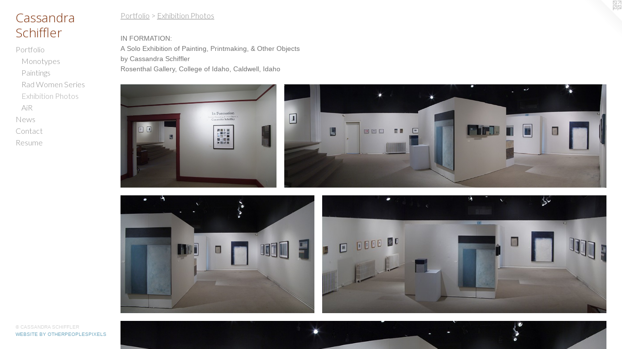

--- FILE ---
content_type: text/html;charset=utf-8
request_url: https://cassandraschiffler.com/section/350402-Exhibition%20Photos.html
body_size: 8814
content:
<!doctype html><html class="no-js has-flex-styles p-section mobile-title-align--center has-mobile-menu-icon--left l-bricks mobile-menu-align--center has-text-before-previews p-gallery "><head><meta charset="utf-8" /><meta content="IE=edge" http-equiv="X-UA-Compatible" /><meta http-equiv="X-OPP-Site-Id" content="34813" /><meta http-equiv="X-OPP-Revision" content="202" /><meta http-equiv="X-OPP-Locke-Environment" content="production" /><meta http-equiv="X-OPP-Locke-Release" content="v0.0.141" /><title>Cassandra Schiffler</title><link rel="canonical" href="https://cassandraschiffler.com/section/350402-Exhibition%20Photos.html" /><meta content="website" property="og:type" /><meta property="og:url" content="https://cassandraschiffler.com/section/350402-Exhibition%20Photos.html" /><meta property="og:title" content="Exhibition Photos" /><meta content="width=device-width, initial-scale=1" name="viewport" /><link type="text/css" rel="stylesheet" href="//cdnjs.cloudflare.com/ajax/libs/normalize/3.0.2/normalize.min.css" /><link type="text/css" rel="stylesheet" media="only all" href="//maxcdn.bootstrapcdn.com/font-awesome/4.3.0/css/font-awesome.min.css" /><link type="text/css" rel="stylesheet" media="not all and (min-device-width: 600px) and (min-device-height: 600px)" href="/release/locke/production/v0.0.141/css/small.css" /><link type="text/css" rel="stylesheet" media="only all and (min-device-width: 600px) and (min-device-height: 600px)" href="/release/locke/production/v0.0.141/css/large-bricks.css" /><link type="text/css" rel="stylesheet" media="not all and (min-device-width: 600px) and (min-device-height: 600px)" href="/r17301349640000000202/css/small-site.css" /><link type="text/css" rel="stylesheet" media="only all and (min-device-width: 600px) and (min-device-height: 600px)" href="/r17301349640000000202/css/large-site.css" /><link type="text/css" rel="stylesheet" media="only all and (min-device-width: 600px) and (min-device-height: 600px)" href="//fonts.googleapis.com/css?family=Lato:300" /><link type="text/css" rel="stylesheet" media="only all and (min-device-width: 600px) and (min-device-height: 600px)" href="//fonts.googleapis.com/css?family=Open+Sans:300" /><link type="text/css" rel="stylesheet" media="not all and (min-device-width: 600px) and (min-device-height: 600px)" href="//fonts.googleapis.com/css?family=Lato:300&amp;text=MENUHomePrtfliwsCnacRu" /><link type="text/css" rel="stylesheet" media="not all and (min-device-width: 600px) and (min-device-height: 600px)" href="//fonts.googleapis.com/css?family=Open+Sans:300&amp;text=Casndr%20Schifle" /><script>window.OPP = window.OPP || {};
OPP.modernMQ = 'only all';
OPP.smallMQ = 'not all and (min-device-width: 600px) and (min-device-height: 600px)';
OPP.largeMQ = 'only all and (min-device-width: 600px) and (min-device-height: 600px)';
OPP.downURI = '/x/8/1/3/34813/.down';
OPP.gracePeriodURI = '/x/8/1/3/34813/.grace_period';
OPP.imgL = function (img) {
  !window.lazySizes && img.onerror();
};
OPP.imgE = function (img) {
  img.onerror = img.onload = null;
  img.src = img.getAttribute('data-src');
  //img.srcset = img.getAttribute('data-srcset');
};</script><script src="/release/locke/production/v0.0.141/js/modernizr.js"></script><script src="/release/locke/production/v0.0.141/js/masonry.js"></script><script src="/release/locke/production/v0.0.141/js/respimage.js"></script><script src="/release/locke/production/v0.0.141/js/ls.aspectratio.js"></script><script src="/release/locke/production/v0.0.141/js/lazysizes.js"></script><script src="/release/locke/production/v0.0.141/js/large.js"></script><script>if (!Modernizr.mq('only all')) { document.write('<link type="text/css" rel="stylesheet" href="/release/locke/production/v0.0.141/css/minimal.css">') }</script><style>#preview-10 {
  width: 606.4516px;
  -webkit-box-flex: 45.48387;
  -ms-flex-positive: 45.48387;
  flex-grow: 45.48387;
}

#preview-1 {
  width: 622.51654px;
  -webkit-box-flex: 46.688744;
  -ms-flex-positive: 46.688744;
  flex-grow: 46.688744;
}

#preview-6 {
  width: 381.1111px;
  -webkit-box-flex: 28.583334;
  -ms-flex-positive: 28.583334;
  flex-grow: 28.583334;
}

.flex-spacer {
  width: 442.6484px;
  -webkit-box-flex: 33.19863;
  -ms-flex-positive: 33.19863;
  flex-grow: 33.19863;
}

#preview-4 {
  width: 615.38464px;
  -webkit-box-flex: 46.153847;
  -ms-flex-positive: 46.153847;
  flex-grow: 46.153847;
}

#preview-9 {
  width: 348.8889px;
  -webkit-box-flex: 26.166666;
  -ms-flex-positive: 26.166666;
  flex-grow: 26.166666;
}

#preview-16 {
  width: 379.16666px;
  -webkit-box-flex: 28.4375;
  -ms-flex-positive: 28.4375;
  flex-grow: 28.4375;
}

#preview-18 {
  width: 318.8889px;
  -webkit-box-flex: 23.916666;
  -ms-flex-positive: 23.916666;
  flex-grow: 23.916666;
}

#preview-19 {
  width: 614.3791px;
  -webkit-box-flex: 46.07843;
  -ms-flex-positive: 46.07843;
  flex-grow: 46.07843;
}

#preview-7 {
  width: 412.97934px;
  -webkit-box-flex: 30.973452;
  -ms-flex-positive: 30.973452;
  flex-grow: 30.973452;
}

#preview-3 {
  width: 479.53217px;
  -webkit-box-flex: 35.964912;
  -ms-flex-positive: 35.964912;
  flex-grow: 35.964912;
}

#preview-20 {
  width: 967.3704px;
  -webkit-box-flex: 72.55278;
  -ms-flex-positive: 72.55278;
  flex-grow: 72.55278;
}

#preview-2 {
  width: 327.5px;
  -webkit-box-flex: 24.5625;
  -ms-flex-positive: 24.5625;
  flex-grow: 24.5625;
}

#preview-17 {
  width: 669.0391px;
  -webkit-box-flex: 50.177937;
  -ms-flex-positive: 50.177937;
  flex-grow: 50.177937;
}

#preview-13 {
  width: 374.72223px;
  -webkit-box-flex: 28.104166;
  -ms-flex-positive: 28.104166;
  flex-grow: 28.104166;
}

#preview-24 {
  width: 397.72726px;
  -webkit-box-flex: 29.829546;
  -ms-flex-positive: 29.829546;
  flex-grow: 29.829546;
}

#preview-11 {
  width: 336.66666px;
  -webkit-box-flex: 25.25;
  -ms-flex-positive: 25.25;
  flex-grow: 25.25;
}

#preview-25 {
  width: 358.05554px;
  -webkit-box-flex: 26.854166;
  -ms-flex-positive: 26.854166;
  flex-grow: 26.854166;
}

#preview-12 {
  width: 421.05264px;
  -webkit-box-flex: 31.578947;
  -ms-flex-positive: 31.578947;
  flex-grow: 31.578947;
}

#preview-15 {
  width: 343.33334px;
  -webkit-box-flex: 25.75;
  -ms-flex-positive: 25.75;
  flex-grow: 25.75;
}

#preview-0, #preview-14, #preview-21, #preview-23 {
  width: 301.1111px;
  -webkit-box-flex: 22.583334;
  -ms-flex-positive: 22.583334;
  flex-grow: 22.583334;
}

#preview-5 {
  width: 548.105px;
  -webkit-box-flex: 41.107872;
  -ms-flex-positive: 41.107872;
  flex-grow: 41.107872;
}

#preview-8 {
  width: 349.44446px;
  -webkit-box-flex: 26.208334;
  -ms-flex-positive: 26.208334;
  flex-grow: 26.208334;
}

#preview-22 {
  width: 432.09875px;
  -webkit-box-flex: 32.407406;
  -ms-flex-positive: 32.407406;
  flex-grow: 32.407406;
}

#preview-22 {
  max-width: 1400px;
}

#preview-5 {
  max-width: 1880px;
}

#preview-8 {
  max-width: 1258px;
}

#preview-15 {
  max-width: 1236px;
}

#preview-17 {
  max-width: 1880px;
}

#preview-0, #preview-14, #preview-21, #preview-23 {
  max-width: 1084px;
}

#preview-12 {
  max-width: 1400px;
}

#preview-19 {
  max-width: 1880px;
}

#preview-2 {
  max-width: 1179px;
}

#preview-10 {
  max-width: 1880px;
}

#preview-11 {
  max-width: 1212px;
}

#preview-25 {
  max-width: 1289px;
}

#preview-13 {
  max-width: 1349px;
}

#preview-20 {
  max-width: 2520px;
}

#preview-9 {
  max-width: 1256px;
}

#preview-16 {
  max-width: 1365px;
}

#preview-7 {
  max-width: 1400px;
}

#preview-18 {
  max-width: 1148px;
}

#preview-1 {
  max-width: 1880px;
}

#preview-24 {
  max-width: 1400px;
}

#preview-6 {
  max-width: 1372px;
}

#preview-4 {
  max-width: 1880px;
}

#preview-3 {
  max-width: 1640px;
}

.preview-placeholder, .preview-image {
  font-size: 22.222221px;
}

@media (min-width: 1500px) {

  
  
  #preview-10 {
    min-width: 606.4516px;
    width: 45.48387%;
  }
  
  #preview-1 {
    min-width: 622.51654px;
    width: 46.688744%;
  }
  
  #preview-6 {
    min-width: 381.1111px;
    width: 28.583334%;
  }
  
  .flex-spacer {
    min-width: 442.6484px;
    width: 33.19863%;
  }
  
  #preview-4 {
    min-width: 615.38464px;
    width: 46.153847%;
  }
  
  #preview-9 {
    min-width: 348.8889px;
    width: 26.166666%;
  }
  
  #preview-16 {
    min-width: 379.16666px;
    width: 28.4375%;
  }
  
  #preview-18 {
    min-width: 318.8889px;
    width: 23.916666%;
  }
  
  #preview-19 {
    min-width: 614.3791px;
    width: 46.07843%;
  }
  
  #preview-7 {
    min-width: 412.97934px;
    width: 30.973452%;
  }
  
  #preview-3 {
    min-width: 479.53217px;
    width: 35.964912%;
  }
  
  #preview-20 {
    min-width: 967.3704px;
    width: 72.55278%;
  }
  
  #preview-2 {
    min-width: 327.5px;
    width: 24.5625%;
  }
  
  #preview-17 {
    min-width: 669.0391px;
    width: 50.177937%;
  }
  
  #preview-13 {
    min-width: 374.72223px;
    width: 28.104166%;
  }
  
  #preview-24 {
    min-width: 397.72726px;
    width: 29.829546%;
  }
  
  #preview-11 {
    min-width: 336.66666px;
    width: 25.25%;
  }
  
  #preview-25 {
    min-width: 358.05554px;
    width: 26.854166%;
  }
  
  #preview-12 {
    min-width: 421.05264px;
    width: 31.578947%;
  }
  
  #preview-15 {
    min-width: 343.33334px;
    width: 25.75%;
  }
  
  #preview-0, #preview-14, #preview-21, #preview-23 {
    min-width: 301.1111px;
    width: 22.583334%;
  }
  
  #preview-5 {
    min-width: 548.105px;
    width: 41.107872%;
  }
  
  #preview-8 {
    min-width: 349.44446px;
    width: 26.208334%;
  }
  
  #preview-22 {
    min-width: 432.09875px;
    width: 32.407406%;
  }
  
  
  


}

@media (min-width: 2880px) {

  .preview-placeholder, .preview-image {
    font-size: 36.02222px;
  }

}</style><script>(function(i,s,o,g,r,a,m){i['GoogleAnalyticsObject']=r;i[r]=i[r]||function(){
(i[r].q=i[r].q||[]).push(arguments)},i[r].l=1*new Date();a=s.createElement(o),
m=s.getElementsByTagName(o)[0];a.async=1;a.src=g;m.parentNode.insertBefore(a,m)
})(window,document,'script','//www.google-analytics.com/analytics.js','ga');
ga('create', 'UA-26353386-1', 'auto');
ga('send', 'pageview');</script></head><body><header id="header"><a class=" site-title" href="/home.html"><span class=" site-title-text u-break-word">Cassandra Schiffler</span><div class=" site-title-media"></div></a><a id="mobile-menu-icon" class="mobile-menu-icon hidden--no-js hidden--large"><svg viewBox="0 0 21 17" width="21" height="17" fill="currentColor"><rect x="0" y="0" width="21" height="3" rx="0"></rect><rect x="0" y="7" width="21" height="3" rx="0"></rect><rect x="0" y="14" width="21" height="3" rx="0"></rect></svg></a></header><nav class=" hidden--large"><ul class=" site-nav"><li class="nav-item nav-home "><a class="nav-link " href="/home.html">Home</a></li><li class="nav-item expanded nav-museum "><a class="nav-link " href="/section/260799.html">Portfolio</a><ul><li class="nav-gallery nav-item expanded "><a class="nav-link " href="/section/260814-Monotypes.html">Monotypes</a></li><li class="nav-gallery nav-item expanded "><a class="nav-link " href="/section/260807-Paintings.html">Paintings</a></li><li class="nav-gallery nav-item expanded "><a class="nav-link " href="/section/460414-Rad%20Women%20Series.html">Rad Women Series</a></li><li class="nav-gallery nav-item expanded "><a class="selected nav-link " href="/section/350402-Exhibition%20Photos.html">Exhibition Photos</a></li><li class="nav-gallery nav-item expanded "><a class="nav-link " href="/section/333645-AiR.html">AiR</a></li></ul></li><li class="nav-news nav-item "><a class="nav-link " href="/news.html">News</a></li><li class="nav-item nav-contact "><a class="nav-link " href="/contact.html">Contact</a></li><li class="nav-item nav-pdf1 "><a target="_blank" class="nav-link " href="//img-cache.oppcdn.com/fixed/34813/assets/rVtmwlGZ3PN94Aci.pdf">Resume</a></li></ul></nav><div class=" content"><nav class=" hidden--small" id="nav"><header><a class=" site-title" href="/home.html"><span class=" site-title-text u-break-word">Cassandra Schiffler</span><div class=" site-title-media"></div></a></header><ul class=" site-nav"><li class="nav-item nav-home "><a class="nav-link " href="/home.html">Home</a></li><li class="nav-item expanded nav-museum "><a class="nav-link " href="/section/260799.html">Portfolio</a><ul><li class="nav-gallery nav-item expanded "><a class="nav-link " href="/section/260814-Monotypes.html">Monotypes</a></li><li class="nav-gallery nav-item expanded "><a class="nav-link " href="/section/260807-Paintings.html">Paintings</a></li><li class="nav-gallery nav-item expanded "><a class="nav-link " href="/section/460414-Rad%20Women%20Series.html">Rad Women Series</a></li><li class="nav-gallery nav-item expanded "><a class="selected nav-link " href="/section/350402-Exhibition%20Photos.html">Exhibition Photos</a></li><li class="nav-gallery nav-item expanded "><a class="nav-link " href="/section/333645-AiR.html">AiR</a></li></ul></li><li class="nav-news nav-item "><a class="nav-link " href="/news.html">News</a></li><li class="nav-item nav-contact "><a class="nav-link " href="/contact.html">Contact</a></li><li class="nav-item nav-pdf1 "><a target="_blank" class="nav-link " href="//img-cache.oppcdn.com/fixed/34813/assets/rVtmwlGZ3PN94Aci.pdf">Resume</a></li></ul><footer><div class=" copyright">© CASSANDRA SCHIFFLER</div><div class=" credit"><a href="http://otherpeoplespixels.com/ref/cassandraschiffler.com" target="_blank">Website by OtherPeoplesPixels</a></div></footer></nav><main id="main"><a class=" logo hidden--small" href="http://otherpeoplespixels.com/ref/cassandraschiffler.com" title="Website by OtherPeoplesPixels" target="_blank"></a><div class=" page"><script src="/release/locke/production/v0.0.141/js/gallery.js"></script><h1 class="section-title title"><a href="/section/260799.html" class="root title-segment hidden--small">Portfolio</a><span class=" title-sep hidden--small"> &gt; </span><span class=" title-segment">Exhibition Photos</span></h1><div class="description wordy t-multi-column description-0 u-columns-1 u-break-word border-color "><p>IN FORMATION: <br clear="none" />A Solo Exhibition of Painting, Printmaking, &amp; Other Objects  <br clear="none" />by Cassandra Schiffler <br clear="none" />Rosenthal Gallery, College of Idaho, Caldwell, Idaho</p></div><div class=" previews"><div id="preview-0" class="preview image asset media-and-info"><a class=" media" title="IN FORMATION:
A Solo Exhibition of Painting, Printmaking, &amp; Other Objects 
by Cassandra Schiffler
Rosenthal Gallery, College of Idaho, Caldwell, Idaho" href="/artwork/3040666-IN%20FORMATION%3aA%20Solo%20Exhibition%20of%20Painting%2c%20Printmaking%2c%20%26%20Other%20Objects%20by%20Cassandra%20SchifflerRosenthal%20Gallery%2c%20College%20of%20Idaho%2c%20Caldwell%2c%20Idaho.html"><div class=" preview-image"><img onerror="OPP.imgE(this);" alt="IN FORMATION:
A Solo Exhibition of Painting, Printmaking, &amp; Other Objects 
by Cassandra Schiffler
Rosenthal Gallery, College of Idaho, Caldwell, Idaho" data-srcset="//img-cache.oppcdn.com/img/v1.0/s:34813/t:QkxBTksrVEVYVCtIRVJF/p:12/g:tl/o:2.5/a:50/q:90/1400x720-hJJKW9pmGILYNnIt.jpg/1084x720/8c92ccfe78d173dada660075e32da79e.jpg 1084w,
//img-cache.oppcdn.com/img/v1.0/s:34813/t:QkxBTksrVEVYVCtIRVJF/p:12/g:tl/o:2.5/a:50/q:90/984x588-hJJKW9pmGILYNnIt.jpg/885x588/24c3a19ac1f46c569f7ad43aeddc272f.jpg 885w,
//img-cache.oppcdn.com/fixed/34813/assets/hJJKW9pmGILYNnIt.jpg 640w" src="data:image/svg+xml;charset=UTF-8,%3Csvg%20xmlns%3D%27http%3A%2F%2Fwww.w3.org%2F2000%2Fsvg%27%20viewbox%3D%270%200%201084%20720%27%20width%3D%271084px%27%20height%3D%27720px%27%3E%3C%2Fsvg%3E" onload="OPP.imgL(this);" data-sizes="auto" class="u-img lazyload hidden--no-js " data-src="//img-cache.oppcdn.com/fixed/34813/assets/hJJKW9pmGILYNnIt.jpg" data-aspectratio="1084/720" /><noscript><img class="u-img " alt="IN FORMATION:
A Solo Exhibition of Painting, Printmaking, &amp; Other Objects 
by Cassandra Schiffler
Rosenthal Gallery, College of Idaho, Caldwell, Idaho" src="//img-cache.oppcdn.com/fixed/34813/assets/hJJKW9pmGILYNnIt.jpg" /></noscript></div></a><div class=" info border-color"><div class=" wall-text border-color"><div class=" wt-item wt-title"><a href="/artwork/3040666-IN%20FORMATION%3aA%20Solo%20Exhibition%20of%20Painting%2c%20Printmaking%2c%20%26%20Other%20Objects%20by%20Cassandra%20SchifflerRosenthal%20Gallery%2c%20College%20of%20Idaho%2c%20Caldwell%2c%20Idaho.html">IN FORMATION: <br />A Solo Exhibition of Painting, Printmaking, &amp; Other Objects  <br />by Cassandra Schiffler <br />Rosenthal Gallery, College of Idaho, Caldwell, Idaho</a></div><div class=" wt-item wt-media">(title wall)</div><div class=" wt-item wt-date">2012</div></div></div></div><div id="preview-1" class="preview image asset media-and-info"><a class=" media" title="IN FORMATION:
A Solo Exhibition of Painting, Printmaking, &amp; Other Objects 
by Cassandra Schiffler
Rosenthal Gallery, College of Idaho, Caldwell, Idaho" href="/artwork/3040665-IN%20FORMATION%3aA%20Solo%20Exhibition%20of%20Painting%2c%20Printmaking%2c%20%26%20Other%20Objects%20by%20Cassandra%20SchifflerRosenthal%20Gallery%2c%20College%20of%20Idaho%2c%20Caldwell%2c%20Idaho.html"><div class=" preview-image"><img onerror="OPP.imgE(this);" alt="IN FORMATION:
A Solo Exhibition of Painting, Printmaking, &amp; Other Objects 
by Cassandra Schiffler
Rosenthal Gallery, College of Idaho, Caldwell, Idaho" data-srcset="//img-cache.oppcdn.com/img/v1.0/s:34813/t:QkxBTksrVEVYVCtIRVJF/p:12/g:tl/o:2.5/a:50/q:90/1880x830-p3xrxyo7ik_Iweye.jpg/1880x604/2f4d659b2269831008127b858da598f0.jpg 1880w,
//img-cache.oppcdn.com/img/v1.0/s:34813/t:QkxBTksrVEVYVCtIRVJF/p:12/g:tl/o:2.5/a:50/q:90/1640x830-p3xrxyo7ik_Iweye.jpg/1640x527/ee4018115d4f541ce9cbd41c78f71e7a.jpg 1640w,
//img-cache.oppcdn.com/img/v1.0/s:34813/t:QkxBTksrVEVYVCtIRVJF/p:12/g:tl/o:2.5/a:50/q:90/1400x720-p3xrxyo7ik_Iweye.jpg/1400x450/77a56a3f564cba305a50159ce3ec0340.jpg 1400w,
//img-cache.oppcdn.com/img/v1.0/s:34813/t:QkxBTksrVEVYVCtIRVJF/p:12/g:tl/o:2.5/a:50/q:90/1240x588-p3xrxyo7ik_Iweye.jpg/1240x398/5a2f7c1b298c3a7ab1bc337b0bec9588.jpg 1240w,
//img-cache.oppcdn.com/img/v1.0/s:34813/t:QkxBTksrVEVYVCtIRVJF/p:12/g:tl/o:2.5/a:50/q:90/984x588-p3xrxyo7ik_Iweye.jpg/984x316/db4c4ef6f9e9ef583a4cc69af6b57f4f.jpg 984w,
//img-cache.oppcdn.com/fixed/34813/assets/p3xrxyo7ik_Iweye.jpg 640w" src="data:image/svg+xml;charset=UTF-8,%3Csvg%20xmlns%3D%27http%3A%2F%2Fwww.w3.org%2F2000%2Fsvg%27%20viewbox%3D%270%200%201880%20604%27%20width%3D%271880px%27%20height%3D%27604px%27%3E%3C%2Fsvg%3E" onload="OPP.imgL(this);" data-sizes="auto" class="u-img lazyload hidden--no-js " data-src="//img-cache.oppcdn.com/fixed/34813/assets/p3xrxyo7ik_Iweye.jpg" data-aspectratio="1880/604" /><noscript><img class="u-img " alt="IN FORMATION:
A Solo Exhibition of Painting, Printmaking, &amp; Other Objects 
by Cassandra Schiffler
Rosenthal Gallery, College of Idaho, Caldwell, Idaho" src="//img-cache.oppcdn.com/fixed/34813/assets/p3xrxyo7ik_Iweye.jpg" /></noscript></div></a><div class=" info border-color"><div class=" wall-text border-color"><div class=" wt-item wt-title"><a href="/artwork/3040665-IN%20FORMATION%3aA%20Solo%20Exhibition%20of%20Painting%2c%20Printmaking%2c%20%26%20Other%20Objects%20by%20Cassandra%20SchifflerRosenthal%20Gallery%2c%20College%20of%20Idaho%2c%20Caldwell%2c%20Idaho.html">IN FORMATION: <br />A Solo Exhibition of Painting, Printmaking, &amp; Other Objects  <br />by Cassandra Schiffler <br />Rosenthal Gallery, College of Idaho, Caldwell, Idaho</a></div><div class=" wt-item wt-media">(panoramic view)</div><div class=" wt-item wt-date">2012</div></div></div></div><div id="preview-2" class="preview image asset media-and-info"><a class=" media" title="IN FORMATION:
A Solo Exhibition of Painting, Printmaking, &amp; Other Objects 
by Cassandra Schiffler
Rosenthal Gallery, College of Idaho, Caldwell, Idaho" href="/artwork/3040664-IN%20FORMATION%3aA%20Solo%20Exhibition%20of%20Painting%2c%20Printmaking%2c%20%26%20Other%20Objects%20by%20Cassandra%20SchifflerRosenthal%20Gallery%2c%20College%20of%20Idaho%2c%20Caldwell%2c%20Idaho.html"><div class=" preview-image"><img onerror="OPP.imgE(this);" alt="IN FORMATION:
A Solo Exhibition of Painting, Printmaking, &amp; Other Objects 
by Cassandra Schiffler
Rosenthal Gallery, College of Idaho, Caldwell, Idaho" data-srcset="//img-cache.oppcdn.com/img/v1.0/s:34813/t:QkxBTksrVEVYVCtIRVJF/p:12/g:tl/o:2.5/a:50/q:90/1400x720-hh8EwnIkU5lkLDKn.jpg/1179x720/019b733c41ee3951946d87b90d969295.jpg 1179w,
//img-cache.oppcdn.com/img/v1.0/s:34813/t:QkxBTksrVEVYVCtIRVJF/p:12/g:tl/o:2.5/a:50/q:90/984x588-hh8EwnIkU5lkLDKn.jpg/962x588/fa55353dcc673b895e4b89ca7c0a0200.jpg 962w,
//img-cache.oppcdn.com/fixed/34813/assets/hh8EwnIkU5lkLDKn.jpg 640w" src="data:image/svg+xml;charset=UTF-8,%3Csvg%20xmlns%3D%27http%3A%2F%2Fwww.w3.org%2F2000%2Fsvg%27%20viewbox%3D%270%200%201179%20720%27%20width%3D%271179px%27%20height%3D%27720px%27%3E%3C%2Fsvg%3E" onload="OPP.imgL(this);" data-sizes="auto" class="u-img lazyload hidden--no-js " data-src="//img-cache.oppcdn.com/fixed/34813/assets/hh8EwnIkU5lkLDKn.jpg" data-aspectratio="1179/720" /><noscript><img class="u-img " alt="IN FORMATION:
A Solo Exhibition of Painting, Printmaking, &amp; Other Objects 
by Cassandra Schiffler
Rosenthal Gallery, College of Idaho, Caldwell, Idaho" src="//img-cache.oppcdn.com/fixed/34813/assets/hh8EwnIkU5lkLDKn.jpg" /></noscript></div></a><div class=" info border-color"><div class=" wall-text border-color"><div class=" wt-item wt-title"><a href="/artwork/3040664-IN%20FORMATION%3aA%20Solo%20Exhibition%20of%20Painting%2c%20Printmaking%2c%20%26%20Other%20Objects%20by%20Cassandra%20SchifflerRosenthal%20Gallery%2c%20College%20of%20Idaho%2c%20Caldwell%2c%20Idaho.html">IN FORMATION: <br />A Solo Exhibition of Painting, Printmaking, &amp; Other Objects  <br />by Cassandra Schiffler <br />Rosenthal Gallery, College of Idaho, Caldwell, Idaho</a></div><div class=" wt-item wt-date">2012</div></div></div></div><div id="preview-3" class="preview image asset media-and-info"><a class=" media" title="IN FORMATION:
A Solo Exhibition of Painting, Printmaking, &amp; Other Objects 
by Cassandra Schiffler
Rosenthal Gallery, College of Idaho, Caldwell, Idaho" href="/artwork/3040662-IN%20FORMATION%3aA%20Solo%20Exhibition%20of%20Painting%2c%20Printmaking%2c%20%26%20Other%20Objects%20by%20Cassandra%20SchifflerRosenthal%20Gallery%2c%20College%20of%20Idaho%2c%20Caldwell%2c%20Idaho.html"><div class=" preview-image"><img onerror="OPP.imgE(this);" alt="IN FORMATION:
A Solo Exhibition of Painting, Printmaking, &amp; Other Objects 
by Cassandra Schiffler
Rosenthal Gallery, College of Idaho, Caldwell, Idaho" data-srcset="//img-cache.oppcdn.com/img/v1.0/s:34813/t:QkxBTksrVEVYVCtIRVJF/p:12/g:tl/o:2.5/a:50/q:90/1640x830-LryP5th7EfHPuzog.jpg/1640x684/01cefb11b0d5c1c6a9a538658c53a6eb.jpg 1640w,
//img-cache.oppcdn.com/img/v1.0/s:34813/t:QkxBTksrVEVYVCtIRVJF/p:12/g:tl/o:2.5/a:50/q:90/1400x720-LryP5th7EfHPuzog.jpg/1400x584/fb5077ebf0974de7b08ea1fc25e413e4.jpg 1400w,
//img-cache.oppcdn.com/img/v1.0/s:34813/t:QkxBTksrVEVYVCtIRVJF/p:12/g:tl/o:2.5/a:50/q:90/1240x588-LryP5th7EfHPuzog.jpg/1240x517/6cb3ad4a2a5153856d5568222c19b130.jpg 1240w,
//img-cache.oppcdn.com/img/v1.0/s:34813/t:QkxBTksrVEVYVCtIRVJF/p:12/g:tl/o:2.5/a:50/q:90/984x588-LryP5th7EfHPuzog.jpg/984x410/097cc465fe8990d31c493305ed54f4b0.jpg 984w,
//img-cache.oppcdn.com/fixed/34813/assets/LryP5th7EfHPuzog.jpg 640w" src="data:image/svg+xml;charset=UTF-8,%3Csvg%20xmlns%3D%27http%3A%2F%2Fwww.w3.org%2F2000%2Fsvg%27%20viewbox%3D%270%200%201640%20684%27%20width%3D%271640px%27%20height%3D%27684px%27%3E%3C%2Fsvg%3E" onload="OPP.imgL(this);" data-sizes="auto" class="u-img lazyload hidden--no-js " data-src="//img-cache.oppcdn.com/fixed/34813/assets/LryP5th7EfHPuzog.jpg" data-aspectratio="1640/684" /><noscript><img class="u-img " alt="IN FORMATION:
A Solo Exhibition of Painting, Printmaking, &amp; Other Objects 
by Cassandra Schiffler
Rosenthal Gallery, College of Idaho, Caldwell, Idaho" src="//img-cache.oppcdn.com/fixed/34813/assets/LryP5th7EfHPuzog.jpg" /></noscript></div></a><div class=" info border-color"><div class=" wall-text border-color"><div class=" wt-item wt-title"><a href="/artwork/3040662-IN%20FORMATION%3aA%20Solo%20Exhibition%20of%20Painting%2c%20Printmaking%2c%20%26%20Other%20Objects%20by%20Cassandra%20SchifflerRosenthal%20Gallery%2c%20College%20of%20Idaho%2c%20Caldwell%2c%20Idaho.html">IN FORMATION: <br />A Solo Exhibition of Painting, Printmaking, &amp; Other Objects  <br />by Cassandra Schiffler <br />Rosenthal Gallery, College of Idaho, Caldwell, Idaho</a></div><div class=" wt-item wt-media">(panoramic view from the stage area))</div><div class=" wt-item wt-date">2012</div></div></div></div><div id="preview-4" class="preview image asset media-and-info"><a class=" media" title="IN FORMATION:
A Solo Exhibition of Painting, Printmaking, &amp; Other Objects 
by Cassandra Schiffler
Rosenthal Gallery, College of Idaho, Caldwell, Idaho" href="/artwork/3040661-IN%20FORMATION%3aA%20Solo%20Exhibition%20of%20Painting%2c%20Printmaking%2c%20%26%20Other%20Objects%20by%20Cassandra%20SchifflerRosenthal%20Gallery%2c%20College%20of%20Idaho%2c%20Caldwell%2c%20Idaho.html"><div class=" preview-image"><img onerror="OPP.imgE(this);" alt="IN FORMATION:
A Solo Exhibition of Painting, Printmaking, &amp; Other Objects 
by Cassandra Schiffler
Rosenthal Gallery, College of Idaho, Caldwell, Idaho" data-srcset="//img-cache.oppcdn.com/img/v1.0/s:34813/t:QkxBTksrVEVYVCtIRVJF/p:12/g:tl/o:2.5/a:50/q:90/1880x830-UoYgzoHsH36wyj38.jpg/1880x611/1934523e1626df5f1de162a2c908eb86.jpg 1880w,
//img-cache.oppcdn.com/img/v1.0/s:34813/t:QkxBTksrVEVYVCtIRVJF/p:12/g:tl/o:2.5/a:50/q:90/1640x830-UoYgzoHsH36wyj38.jpg/1640x533/ef2252b2576b069822cde1807155626d.jpg 1640w,
//img-cache.oppcdn.com/img/v1.0/s:34813/t:QkxBTksrVEVYVCtIRVJF/p:12/g:tl/o:2.5/a:50/q:90/1400x720-UoYgzoHsH36wyj38.jpg/1400x455/33e1a2b46fc86991dd8b971b7c6e3732.jpg 1400w,
//img-cache.oppcdn.com/img/v1.0/s:34813/t:QkxBTksrVEVYVCtIRVJF/p:12/g:tl/o:2.5/a:50/q:90/1240x588-UoYgzoHsH36wyj38.jpg/1240x403/ea0b52a79b8f6b06f8332a0b0543b9af.jpg 1240w,
//img-cache.oppcdn.com/img/v1.0/s:34813/t:QkxBTksrVEVYVCtIRVJF/p:12/g:tl/o:2.5/a:50/q:90/984x588-UoYgzoHsH36wyj38.jpg/984x320/c4984ff6c11308301fdfc5610f63ba3b.jpg 984w,
//img-cache.oppcdn.com/fixed/34813/assets/UoYgzoHsH36wyj38.jpg 640w" src="data:image/svg+xml;charset=UTF-8,%3Csvg%20xmlns%3D%27http%3A%2F%2Fwww.w3.org%2F2000%2Fsvg%27%20viewbox%3D%270%200%201880%20611%27%20width%3D%271880px%27%20height%3D%27611px%27%3E%3C%2Fsvg%3E" onload="OPP.imgL(this);" data-sizes="auto" class="u-img lazyload hidden--no-js " data-src="//img-cache.oppcdn.com/fixed/34813/assets/UoYgzoHsH36wyj38.jpg" data-aspectratio="1880/611" /><noscript><img class="u-img " alt="IN FORMATION:
A Solo Exhibition of Painting, Printmaking, &amp; Other Objects 
by Cassandra Schiffler
Rosenthal Gallery, College of Idaho, Caldwell, Idaho" src="//img-cache.oppcdn.com/fixed/34813/assets/UoYgzoHsH36wyj38.jpg" /></noscript></div></a><div class=" info border-color"><div class=" wall-text border-color"><div class=" wt-item wt-title"><a href="/artwork/3040661-IN%20FORMATION%3aA%20Solo%20Exhibition%20of%20Painting%2c%20Printmaking%2c%20%26%20Other%20Objects%20by%20Cassandra%20SchifflerRosenthal%20Gallery%2c%20College%20of%20Idaho%2c%20Caldwell%2c%20Idaho.html">IN FORMATION: <br />A Solo Exhibition of Painting, Printmaking, &amp; Other Objects  <br />by Cassandra Schiffler <br />Rosenthal Gallery, College of Idaho, Caldwell, Idaho</a></div><div class=" wt-item wt-media">(panoramic view)</div><div class=" wt-item wt-date">2012</div></div></div></div><div id="preview-5" class="preview image asset media-and-info"><a class=" media" title="IN FORMATION:
A Solo Exhibition of Painting, Printmaking, &amp; Other Objects 
by Cassandra Schiffler
Rosenthal Gallery, College of Idaho, Caldwell, Idaho" href="/artwork/3040677-IN%20FORMATION%3aA%20Solo%20Exhibition%20of%20Painting%2c%20Printmaking%2c%20%26%20Other%20Objects%20by%20Cassandra%20SchifflerRosenthal%20Gallery%2c%20College%20of%20Idaho%2c%20Caldwell%2c%20Idaho.html"><div class=" preview-image"><img onerror="OPP.imgE(this);" alt="IN FORMATION:
A Solo Exhibition of Painting, Printmaking, &amp; Other Objects 
by Cassandra Schiffler
Rosenthal Gallery, College of Idaho, Caldwell, Idaho" data-srcset="//img-cache.oppcdn.com/img/v1.0/s:34813/t:QkxBTksrVEVYVCtIRVJF/p:12/g:tl/o:2.5/a:50/q:90/1880x830-TibZCnWxWUo6HbaQ.jpg/1880x686/e9f99af1a6d90229dbd1564f7fae1e70.jpg 1880w,
//img-cache.oppcdn.com/img/v1.0/s:34813/t:QkxBTksrVEVYVCtIRVJF/p:12/g:tl/o:2.5/a:50/q:90/1640x830-TibZCnWxWUo6HbaQ.jpg/1640x599/57679056fa65d4ceff1abec8f0535eca.jpg 1640w,
//img-cache.oppcdn.com/img/v1.0/s:34813/t:QkxBTksrVEVYVCtIRVJF/p:12/g:tl/o:2.5/a:50/q:90/1400x720-TibZCnWxWUo6HbaQ.jpg/1400x511/f33090b4a5a0a131b5d30ce5bf30bd57.jpg 1400w,
//img-cache.oppcdn.com/img/v1.0/s:34813/t:QkxBTksrVEVYVCtIRVJF/p:12/g:tl/o:2.5/a:50/q:90/1240x588-TibZCnWxWUo6HbaQ.jpg/1240x452/f45b1caf7405942973f37e88e559529c.jpg 1240w,
//img-cache.oppcdn.com/img/v1.0/s:34813/t:QkxBTksrVEVYVCtIRVJF/p:12/g:tl/o:2.5/a:50/q:90/984x588-TibZCnWxWUo6HbaQ.jpg/984x359/8874ccfeb531cdff8797f253b5ed27f7.jpg 984w,
//img-cache.oppcdn.com/fixed/34813/assets/TibZCnWxWUo6HbaQ.jpg 640w" src="data:image/svg+xml;charset=UTF-8,%3Csvg%20xmlns%3D%27http%3A%2F%2Fwww.w3.org%2F2000%2Fsvg%27%20viewbox%3D%270%200%201880%20686%27%20width%3D%271880px%27%20height%3D%27686px%27%3E%3C%2Fsvg%3E" onload="OPP.imgL(this);" data-sizes="auto" class="u-img lazyload hidden--no-js " data-src="//img-cache.oppcdn.com/fixed/34813/assets/TibZCnWxWUo6HbaQ.jpg" data-aspectratio="1880/686" /><noscript><img class="u-img " alt="IN FORMATION:
A Solo Exhibition of Painting, Printmaking, &amp; Other Objects 
by Cassandra Schiffler
Rosenthal Gallery, College of Idaho, Caldwell, Idaho" src="//img-cache.oppcdn.com/fixed/34813/assets/TibZCnWxWUo6HbaQ.jpg" /></noscript></div></a><div class=" info border-color"><div class=" wall-text border-color"><div class=" wt-item wt-title"><a href="/artwork/3040677-IN%20FORMATION%3aA%20Solo%20Exhibition%20of%20Painting%2c%20Printmaking%2c%20%26%20Other%20Objects%20by%20Cassandra%20SchifflerRosenthal%20Gallery%2c%20College%20of%20Idaho%2c%20Caldwell%2c%20Idaho.html">IN FORMATION: <br />A Solo Exhibition of Painting, Printmaking, &amp; Other Objects  <br />by Cassandra Schiffler <br />Rosenthal Gallery, College of Idaho, Caldwell, Idaho</a></div><div class=" wt-item wt-media">(panoramic view from stage left)</div><div class=" wt-item wt-date">2012</div></div></div></div><div id="preview-6" class="preview image asset media-and-info"><a class=" media" title="IN FORMATION:
A Solo Exhibition of Painting, Printmaking, &amp; Other Objects 
by Cassandra Schiffler
Rosenthal Gallery, College of Idaho, Caldwell, Idaho" href="/artwork/3040676-IN%20FORMATION%3aA%20Solo%20Exhibition%20of%20Painting%2c%20Printmaking%2c%20%26%20Other%20Objects%20by%20Cassandra%20SchifflerRosenthal%20Gallery%2c%20College%20of%20Idaho%2c%20Caldwell%2c%20Idaho.html"><div class=" preview-image"><img onerror="OPP.imgE(this);" alt="IN FORMATION:
A Solo Exhibition of Painting, Printmaking, &amp; Other Objects 
by Cassandra Schiffler
Rosenthal Gallery, College of Idaho, Caldwell, Idaho" data-srcset="//img-cache.oppcdn.com/img/v1.0/s:34813/t:QkxBTksrVEVYVCtIRVJF/p:12/g:tl/o:2.5/a:50/q:90/1400x720-01EBtPmTh2NWXVoo.jpg/1372x720/326743901b67da1fcc00f0c33bbf2dea.jpg 1372w,
//img-cache.oppcdn.com/img/v1.0/s:34813/t:QkxBTksrVEVYVCtIRVJF/p:12/g:tl/o:2.5/a:50/q:90/1240x588-01EBtPmTh2NWXVoo.jpg/1120x588/e05acb65e40b17c747f1eec223d9df38.jpg 1120w,
//img-cache.oppcdn.com/img/v1.0/s:34813/t:QkxBTksrVEVYVCtIRVJF/p:12/g:tl/o:2.5/a:50/q:90/984x588-01EBtPmTh2NWXVoo.jpg/984x516/954503d2513b541ef6831009f7857c39.jpg 984w,
//img-cache.oppcdn.com/fixed/34813/assets/01EBtPmTh2NWXVoo.jpg 640w" src="data:image/svg+xml;charset=UTF-8,%3Csvg%20xmlns%3D%27http%3A%2F%2Fwww.w3.org%2F2000%2Fsvg%27%20viewbox%3D%270%200%201372%20720%27%20width%3D%271372px%27%20height%3D%27720px%27%3E%3C%2Fsvg%3E" onload="OPP.imgL(this);" data-sizes="auto" class="u-img lazyload hidden--no-js " data-src="//img-cache.oppcdn.com/fixed/34813/assets/01EBtPmTh2NWXVoo.jpg" data-aspectratio="1372/720" /><noscript><img class="u-img " alt="IN FORMATION:
A Solo Exhibition of Painting, Printmaking, &amp; Other Objects 
by Cassandra Schiffler
Rosenthal Gallery, College of Idaho, Caldwell, Idaho" src="//img-cache.oppcdn.com/fixed/34813/assets/01EBtPmTh2NWXVoo.jpg" /></noscript></div></a><div class=" info border-color"><div class=" wall-text border-color"><div class=" wt-item wt-title"><a href="/artwork/3040676-IN%20FORMATION%3aA%20Solo%20Exhibition%20of%20Painting%2c%20Printmaking%2c%20%26%20Other%20Objects%20by%20Cassandra%20SchifflerRosenthal%20Gallery%2c%20College%20of%20Idaho%2c%20Caldwell%2c%20Idaho.html">IN FORMATION: <br />A Solo Exhibition of Painting, Printmaking, &amp; Other Objects  <br />by Cassandra Schiffler <br />Rosenthal Gallery, College of Idaho, Caldwell, Idaho</a></div><div class=" wt-item wt-date">2012</div></div></div></div><div id="preview-7" class="preview image asset media-and-info"><a class=" media" title="IN FORMATION:
A Solo Exhibition of Painting, Printmaking, &amp; Other Objects 
by Cassandra Schiffler
Rosenthal Gallery, College of Idaho, Caldwell, Idaho" href="/artwork/3040674-IN%20FORMATION%3aA%20Solo%20Exhibition%20of%20Painting%2c%20Printmaking%2c%20%26%20Other%20Objects%20by%20Cassandra%20SchifflerRosenthal%20Gallery%2c%20College%20of%20Idaho%2c%20Caldwell%2c%20Idaho.html"><div class=" preview-image"><img onerror="OPP.imgE(this);" alt="IN FORMATION:
A Solo Exhibition of Painting, Printmaking, &amp; Other Objects 
by Cassandra Schiffler
Rosenthal Gallery, College of Idaho, Caldwell, Idaho" data-srcset="//img-cache.oppcdn.com/img/v1.0/s:34813/t:QkxBTksrVEVYVCtIRVJF/p:12/g:tl/o:2.5/a:50/q:90/1400x720-SIJmIILsUxQmaoqK.jpg/1400x678/774698d2c22166bb2bbc6b2d49abb58d.jpg 1400w,
//img-cache.oppcdn.com/img/v1.0/s:34813/t:QkxBTksrVEVYVCtIRVJF/p:12/g:tl/o:2.5/a:50/q:90/1240x588-SIJmIILsUxQmaoqK.jpg/1212x588/17d2be5302a4a9b9873b56e4dc4caf69.jpg 1212w,
//img-cache.oppcdn.com/img/v1.0/s:34813/t:QkxBTksrVEVYVCtIRVJF/p:12/g:tl/o:2.5/a:50/q:90/984x588-SIJmIILsUxQmaoqK.jpg/984x477/b7fcedf17fd20fe1c7bd2f7f42ef5167.jpg 984w,
//img-cache.oppcdn.com/fixed/34813/assets/SIJmIILsUxQmaoqK.jpg 640w" src="data:image/svg+xml;charset=UTF-8,%3Csvg%20xmlns%3D%27http%3A%2F%2Fwww.w3.org%2F2000%2Fsvg%27%20viewbox%3D%270%200%201400%20678%27%20width%3D%271400px%27%20height%3D%27678px%27%3E%3C%2Fsvg%3E" onload="OPP.imgL(this);" data-sizes="auto" class="u-img lazyload hidden--no-js " data-src="//img-cache.oppcdn.com/fixed/34813/assets/SIJmIILsUxQmaoqK.jpg" data-aspectratio="1400/678" /><noscript><img class="u-img " alt="IN FORMATION:
A Solo Exhibition of Painting, Printmaking, &amp; Other Objects 
by Cassandra Schiffler
Rosenthal Gallery, College of Idaho, Caldwell, Idaho" src="//img-cache.oppcdn.com/fixed/34813/assets/SIJmIILsUxQmaoqK.jpg" /></noscript></div></a><div class=" info border-color"><div class=" wall-text border-color"><div class=" wt-item wt-title"><a href="/artwork/3040674-IN%20FORMATION%3aA%20Solo%20Exhibition%20of%20Painting%2c%20Printmaking%2c%20%26%20Other%20Objects%20by%20Cassandra%20SchifflerRosenthal%20Gallery%2c%20College%20of%20Idaho%2c%20Caldwell%2c%20Idaho.html">IN FORMATION: <br />A Solo Exhibition of Painting, Printmaking, &amp; Other Objects  <br />by Cassandra Schiffler <br />Rosenthal Gallery, College of Idaho, Caldwell, Idaho</a></div><div class=" wt-item wt-date">2012</div></div></div></div><div id="preview-8" class="preview image asset media-and-info"><a class=" media" title="IN FORMATION:
A Solo Exhibition of Painting, Printmaking, &amp; Other Objects 
by Cassandra Schiffler
Rosenthal Gallery, College of Idaho, Caldwell, Idaho" href="/artwork/3040673-IN%20FORMATION%3aA%20Solo%20Exhibition%20of%20Painting%2c%20Printmaking%2c%20%26%20Other%20Objects%20by%20Cassandra%20SchifflerRosenthal%20Gallery%2c%20College%20of%20Idaho%2c%20Caldwell%2c%20Idaho.html"><div class=" preview-image"><img onerror="OPP.imgE(this);" alt="IN FORMATION:
A Solo Exhibition of Painting, Printmaking, &amp; Other Objects 
by Cassandra Schiffler
Rosenthal Gallery, College of Idaho, Caldwell, Idaho" data-srcset="//img-cache.oppcdn.com/img/v1.0/s:34813/t:QkxBTksrVEVYVCtIRVJF/p:12/g:tl/o:2.5/a:50/q:90/1400x720-UCVdkpOHSpezbDVZ.jpg/1258x720/bbe4f6ce73ba838d05424d4bc2566208.jpg 1258w,
//img-cache.oppcdn.com/img/v1.0/s:34813/t:QkxBTksrVEVYVCtIRVJF/p:12/g:tl/o:2.5/a:50/q:90/1240x588-UCVdkpOHSpezbDVZ.jpg/1027x588/2dd8b407986d8fb89f0eff9ce514d292.jpg 1027w,
//img-cache.oppcdn.com/img/v1.0/s:34813/t:QkxBTksrVEVYVCtIRVJF/p:12/g:tl/o:2.5/a:50/q:90/984x588-UCVdkpOHSpezbDVZ.jpg/984x563/5ed09146cbad1fdc75c3a4665b2b0e0b.jpg 984w,
//img-cache.oppcdn.com/fixed/34813/assets/UCVdkpOHSpezbDVZ.jpg 640w" src="data:image/svg+xml;charset=UTF-8,%3Csvg%20xmlns%3D%27http%3A%2F%2Fwww.w3.org%2F2000%2Fsvg%27%20viewbox%3D%270%200%201258%20720%27%20width%3D%271258px%27%20height%3D%27720px%27%3E%3C%2Fsvg%3E" onload="OPP.imgL(this);" data-sizes="auto" class="u-img lazyload hidden--no-js " data-src="//img-cache.oppcdn.com/fixed/34813/assets/UCVdkpOHSpezbDVZ.jpg" data-aspectratio="1258/720" /><noscript><img class="u-img " alt="IN FORMATION:
A Solo Exhibition of Painting, Printmaking, &amp; Other Objects 
by Cassandra Schiffler
Rosenthal Gallery, College of Idaho, Caldwell, Idaho" src="//img-cache.oppcdn.com/fixed/34813/assets/UCVdkpOHSpezbDVZ.jpg" /></noscript></div></a><div class=" info border-color"><div class=" wall-text border-color"><div class=" wt-item wt-title"><a href="/artwork/3040673-IN%20FORMATION%3aA%20Solo%20Exhibition%20of%20Painting%2c%20Printmaking%2c%20%26%20Other%20Objects%20by%20Cassandra%20SchifflerRosenthal%20Gallery%2c%20College%20of%20Idaho%2c%20Caldwell%2c%20Idaho.html">IN FORMATION: <br />A Solo Exhibition of Painting, Printmaking, &amp; Other Objects  <br />by Cassandra Schiffler <br />Rosenthal Gallery, College of Idaho, Caldwell, Idaho</a></div><div class=" wt-item wt-date">2012</div></div></div></div><div id="preview-9" class="preview image asset media-and-info"><a class=" media" title="IN FORMATION:
A Solo Exhibition of Painting, Printmaking, &amp; Other Objects 
by Cassandra Schiffler
Rosenthal Gallery, College of Idaho, Caldwell, Idaho" href="/artwork/3040672-IN%20FORMATION%3aA%20Solo%20Exhibition%20of%20Painting%2c%20Printmaking%2c%20%26%20Other%20Objects%20by%20Cassandra%20SchifflerRosenthal%20Gallery%2c%20College%20of%20Idaho%2c%20Caldwell%2c%20Idaho.html"><div class=" preview-image"><img onerror="OPP.imgE(this);" alt="IN FORMATION:
A Solo Exhibition of Painting, Printmaking, &amp; Other Objects 
by Cassandra Schiffler
Rosenthal Gallery, College of Idaho, Caldwell, Idaho" data-srcset="//img-cache.oppcdn.com/img/v1.0/s:34813/t:QkxBTksrVEVYVCtIRVJF/p:12/g:tl/o:2.5/a:50/q:90/1400x720-KdXLpesMMMGp4VA2.jpg/1256x720/4a4438f48881e77d35139fb801b68b99.jpg 1256w,
//img-cache.oppcdn.com/img/v1.0/s:34813/t:QkxBTksrVEVYVCtIRVJF/p:12/g:tl/o:2.5/a:50/q:90/1240x588-KdXLpesMMMGp4VA2.jpg/1025x588/0ef1144d737407e1c4767f728e43d80e.jpg 1025w,
//img-cache.oppcdn.com/img/v1.0/s:34813/t:QkxBTksrVEVYVCtIRVJF/p:12/g:tl/o:2.5/a:50/q:90/984x588-KdXLpesMMMGp4VA2.jpg/984x564/8e9d953ec74283ba511b700e25b6d2e2.jpg 984w,
//img-cache.oppcdn.com/fixed/34813/assets/KdXLpesMMMGp4VA2.jpg 640w" src="data:image/svg+xml;charset=UTF-8,%3Csvg%20xmlns%3D%27http%3A%2F%2Fwww.w3.org%2F2000%2Fsvg%27%20viewbox%3D%270%200%201256%20720%27%20width%3D%271256px%27%20height%3D%27720px%27%3E%3C%2Fsvg%3E" onload="OPP.imgL(this);" data-sizes="auto" class="u-img lazyload hidden--no-js " data-src="//img-cache.oppcdn.com/fixed/34813/assets/KdXLpesMMMGp4VA2.jpg" data-aspectratio="1256/720" /><noscript><img class="u-img " alt="IN FORMATION:
A Solo Exhibition of Painting, Printmaking, &amp; Other Objects 
by Cassandra Schiffler
Rosenthal Gallery, College of Idaho, Caldwell, Idaho" src="//img-cache.oppcdn.com/fixed/34813/assets/KdXLpesMMMGp4VA2.jpg" /></noscript></div></a><div class=" info border-color"><div class=" wall-text border-color"><div class=" wt-item wt-title"><a href="/artwork/3040672-IN%20FORMATION%3aA%20Solo%20Exhibition%20of%20Painting%2c%20Printmaking%2c%20%26%20Other%20Objects%20by%20Cassandra%20SchifflerRosenthal%20Gallery%2c%20College%20of%20Idaho%2c%20Caldwell%2c%20Idaho.html">IN FORMATION: <br />A Solo Exhibition of Painting, Printmaking, &amp; Other Objects  <br />by Cassandra Schiffler <br />Rosenthal Gallery, College of Idaho, Caldwell, Idaho</a></div><div class=" wt-item wt-date">2012</div></div></div></div><div id="preview-10" class="preview image asset media-and-info"><a class=" media" title="IN FORMATION:
A Solo Exhibition of Painting, Printmaking, &amp; Other Objects 
by Cassandra Schiffler
Rosenthal Gallery, College of Idaho, Caldwell, Idaho" href="/artwork/3040671-IN%20FORMATION%3aA%20Solo%20Exhibition%20of%20Painting%2c%20Printmaking%2c%20%26%20Other%20Objects%20by%20Cassandra%20SchifflerRosenthal%20Gallery%2c%20College%20of%20Idaho%2c%20Caldwell%2c%20Idaho.html"><div class=" preview-image"><img onerror="OPP.imgE(this);" alt="IN FORMATION:
A Solo Exhibition of Painting, Printmaking, &amp; Other Objects 
by Cassandra Schiffler
Rosenthal Gallery, College of Idaho, Caldwell, Idaho" data-srcset="//img-cache.oppcdn.com/img/v1.0/s:34813/t:QkxBTksrVEVYVCtIRVJF/p:12/g:tl/o:2.5/a:50/q:90/1880x830-I2Xb3d37CmZ4j0Vj.jpg/1880x620/8d8f1e9cde2c0b74c3266f2cda70acde.jpg 1880w,
//img-cache.oppcdn.com/img/v1.0/s:34813/t:QkxBTksrVEVYVCtIRVJF/p:12/g:tl/o:2.5/a:50/q:90/1640x830-I2Xb3d37CmZ4j0Vj.jpg/1640x541/ae8fa126c14e11813cf35ce1811482ee.jpg 1640w,
//img-cache.oppcdn.com/img/v1.0/s:34813/t:QkxBTksrVEVYVCtIRVJF/p:12/g:tl/o:2.5/a:50/q:90/1400x720-I2Xb3d37CmZ4j0Vj.jpg/1400x462/d8c74a7cdc58a294e08414a4c7883e68.jpg 1400w,
//img-cache.oppcdn.com/img/v1.0/s:34813/t:QkxBTksrVEVYVCtIRVJF/p:12/g:tl/o:2.5/a:50/q:90/1240x588-I2Xb3d37CmZ4j0Vj.jpg/1240x409/1bd7be39f2c662f06812f5daac692580.jpg 1240w,
//img-cache.oppcdn.com/img/v1.0/s:34813/t:QkxBTksrVEVYVCtIRVJF/p:12/g:tl/o:2.5/a:50/q:90/984x588-I2Xb3d37CmZ4j0Vj.jpg/984x324/af6908e5972fde1695c709e727fe5d0e.jpg 984w,
//img-cache.oppcdn.com/fixed/34813/assets/I2Xb3d37CmZ4j0Vj.jpg 640w" src="data:image/svg+xml;charset=UTF-8,%3Csvg%20xmlns%3D%27http%3A%2F%2Fwww.w3.org%2F2000%2Fsvg%27%20viewbox%3D%270%200%201880%20620%27%20width%3D%271880px%27%20height%3D%27620px%27%3E%3C%2Fsvg%3E" onload="OPP.imgL(this);" data-sizes="auto" class="u-img lazyload hidden--no-js " data-src="//img-cache.oppcdn.com/fixed/34813/assets/I2Xb3d37CmZ4j0Vj.jpg" data-aspectratio="1880/620" /><noscript><img class="u-img " alt="IN FORMATION:
A Solo Exhibition of Painting, Printmaking, &amp; Other Objects 
by Cassandra Schiffler
Rosenthal Gallery, College of Idaho, Caldwell, Idaho" src="//img-cache.oppcdn.com/fixed/34813/assets/I2Xb3d37CmZ4j0Vj.jpg" /></noscript></div></a><div class=" info border-color"><div class=" wall-text border-color"><div class=" wt-item wt-title"><a href="/artwork/3040671-IN%20FORMATION%3aA%20Solo%20Exhibition%20of%20Painting%2c%20Printmaking%2c%20%26%20Other%20Objects%20by%20Cassandra%20SchifflerRosenthal%20Gallery%2c%20College%20of%20Idaho%2c%20Caldwell%2c%20Idaho.html">IN FORMATION: <br />A Solo Exhibition of Painting, Printmaking, &amp; Other Objects  <br />by Cassandra Schiffler <br />Rosenthal Gallery, College of Idaho, Caldwell, Idaho</a></div><div class=" wt-item wt-media">(panoramic view from back right corner))</div><div class=" wt-item wt-date">2012</div></div></div></div><div id="preview-11" class="preview image asset media-and-info"><a class=" media" title="IN FORMATION:
A Solo Exhibition of Painting, Printmaking, &amp; Other Objects 
by Cassandra Schiffler
Rosenthal Gallery, College of Idaho, Caldwell, Idaho" href="/artwork/3040669-IN%20FORMATION%3aA%20Solo%20Exhibition%20of%20Painting%2c%20Printmaking%2c%20%26%20Other%20Objects%20by%20Cassandra%20SchifflerRosenthal%20Gallery%2c%20College%20of%20Idaho%2c%20Caldwell%2c%20Idaho.html"><div class=" preview-image"><img onerror="OPP.imgE(this);" alt="IN FORMATION:
A Solo Exhibition of Painting, Printmaking, &amp; Other Objects 
by Cassandra Schiffler
Rosenthal Gallery, College of Idaho, Caldwell, Idaho" data-srcset="//img-cache.oppcdn.com/img/v1.0/s:34813/t:QkxBTksrVEVYVCtIRVJF/p:12/g:tl/o:2.5/a:50/q:90/1400x720-p4OJhUWql4ZRhUiL.jpg/1212x720/26a897cb914ee61374665dc643c27e12.jpg 1212w,
//img-cache.oppcdn.com/img/v1.0/s:34813/t:QkxBTksrVEVYVCtIRVJF/p:12/g:tl/o:2.5/a:50/q:90/1240x588-p4OJhUWql4ZRhUiL.jpg/989x588/c6063a7cebf2e0eaa573f7c8acec68ad.jpg 989w,
//img-cache.oppcdn.com/img/v1.0/s:34813/t:QkxBTksrVEVYVCtIRVJF/p:12/g:tl/o:2.5/a:50/q:90/984x588-p4OJhUWql4ZRhUiL.jpg/984x584/075be13d140be5f43a4545ae301463c9.jpg 984w,
//img-cache.oppcdn.com/fixed/34813/assets/p4OJhUWql4ZRhUiL.jpg 640w" src="data:image/svg+xml;charset=UTF-8,%3Csvg%20xmlns%3D%27http%3A%2F%2Fwww.w3.org%2F2000%2Fsvg%27%20viewbox%3D%270%200%201212%20720%27%20width%3D%271212px%27%20height%3D%27720px%27%3E%3C%2Fsvg%3E" onload="OPP.imgL(this);" data-sizes="auto" class="u-img lazyload hidden--no-js " data-src="//img-cache.oppcdn.com/fixed/34813/assets/p4OJhUWql4ZRhUiL.jpg" data-aspectratio="1212/720" /><noscript><img class="u-img " alt="IN FORMATION:
A Solo Exhibition of Painting, Printmaking, &amp; Other Objects 
by Cassandra Schiffler
Rosenthal Gallery, College of Idaho, Caldwell, Idaho" src="//img-cache.oppcdn.com/fixed/34813/assets/p4OJhUWql4ZRhUiL.jpg" /></noscript></div></a><div class=" info border-color"><div class=" wall-text border-color"><div class=" wt-item wt-title"><a href="/artwork/3040669-IN%20FORMATION%3aA%20Solo%20Exhibition%20of%20Painting%2c%20Printmaking%2c%20%26%20Other%20Objects%20by%20Cassandra%20SchifflerRosenthal%20Gallery%2c%20College%20of%20Idaho%2c%20Caldwell%2c%20Idaho.html">IN FORMATION: <br />A Solo Exhibition of Painting, Printmaking, &amp; Other Objects  <br />by Cassandra Schiffler <br />Rosenthal Gallery, College of Idaho, Caldwell, Idaho</a></div><div class=" wt-item wt-date">2012</div></div></div></div><div id="preview-12" class="preview image asset media-and-info"><a class=" media" title="IN FORMATION:
A Solo Exhibition of Painting, Printmaking, &amp; Other Objects 
by Cassandra Schiffler
Rosenthal Gallery, College of Idaho, Caldwell, Idaho" href="/artwork/3040668-IN%20FORMATION%3aA%20Solo%20Exhibition%20of%20Painting%2c%20Printmaking%2c%20%26%20Other%20Objects%20by%20Cassandra%20SchifflerRosenthal%20Gallery%2c%20College%20of%20Idaho%2c%20Caldwell%2c%20Idaho.html"><div class=" preview-image"><img onerror="OPP.imgE(this);" alt="IN FORMATION:
A Solo Exhibition of Painting, Printmaking, &amp; Other Objects 
by Cassandra Schiffler
Rosenthal Gallery, College of Idaho, Caldwell, Idaho" data-srcset="//img-cache.oppcdn.com/img/v1.0/s:34813/t:QkxBTksrVEVYVCtIRVJF/p:12/g:tl/o:2.5/a:50/q:90/1400x720-Bp8QMv4T04yWbSsU.jpg/1400x665/87e22fae790f2703fcdb0d64a2e5ef58.jpg 1400w,
//img-cache.oppcdn.com/img/v1.0/s:34813/t:QkxBTksrVEVYVCtIRVJF/p:12/g:tl/o:2.5/a:50/q:90/1240x588-Bp8QMv4T04yWbSsU.jpg/1236x588/28aa290f0e8dbc530428983afb10ad07.jpg 1236w,
//img-cache.oppcdn.com/img/v1.0/s:34813/t:QkxBTksrVEVYVCtIRVJF/p:12/g:tl/o:2.5/a:50/q:90/984x588-Bp8QMv4T04yWbSsU.jpg/984x467/2ae87331fd5d8f5c4931796a718211f5.jpg 984w,
//img-cache.oppcdn.com/fixed/34813/assets/Bp8QMv4T04yWbSsU.jpg 640w" src="data:image/svg+xml;charset=UTF-8,%3Csvg%20xmlns%3D%27http%3A%2F%2Fwww.w3.org%2F2000%2Fsvg%27%20viewbox%3D%270%200%201400%20665%27%20width%3D%271400px%27%20height%3D%27665px%27%3E%3C%2Fsvg%3E" onload="OPP.imgL(this);" data-sizes="auto" class="u-img lazyload hidden--no-js " data-src="//img-cache.oppcdn.com/fixed/34813/assets/Bp8QMv4T04yWbSsU.jpg" data-aspectratio="1400/665" /><noscript><img class="u-img " alt="IN FORMATION:
A Solo Exhibition of Painting, Printmaking, &amp; Other Objects 
by Cassandra Schiffler
Rosenthal Gallery, College of Idaho, Caldwell, Idaho" src="//img-cache.oppcdn.com/fixed/34813/assets/Bp8QMv4T04yWbSsU.jpg" /></noscript></div></a><div class=" info border-color"><div class=" wall-text border-color"><div class=" wt-item wt-title"><a href="/artwork/3040668-IN%20FORMATION%3aA%20Solo%20Exhibition%20of%20Painting%2c%20Printmaking%2c%20%26%20Other%20Objects%20by%20Cassandra%20SchifflerRosenthal%20Gallery%2c%20College%20of%20Idaho%2c%20Caldwell%2c%20Idaho.html">IN FORMATION: <br />A Solo Exhibition of Painting, Printmaking, &amp; Other Objects  <br />by Cassandra Schiffler <br />Rosenthal Gallery, College of Idaho, Caldwell, Idaho</a></div><div class=" wt-item wt-media">(view of Civitas drypoint pieces)</div><div class=" wt-item wt-date">2012</div></div></div></div><div id="preview-13" class="preview image asset media-and-info"><a class=" media" title="IN FORMATION:
A Solo Exhibition of Painting, Printmaking, &amp; Other Objects 
by Cassandra Schiffler
Rosenthal Gallery, College of Idaho, Caldwell, Idaho" href="/artwork/3040675-IN%20FORMATION%3aA%20Solo%20Exhibition%20of%20Painting%2c%20Printmaking%2c%20%26%20Other%20Objects%20by%20Cassandra%20SchifflerRosenthal%20Gallery%2c%20College%20of%20Idaho%2c%20Caldwell%2c%20Idaho.html"><div class=" preview-image"><img onerror="OPP.imgE(this);" alt="IN FORMATION:
A Solo Exhibition of Painting, Printmaking, &amp; Other Objects 
by Cassandra Schiffler
Rosenthal Gallery, College of Idaho, Caldwell, Idaho" data-srcset="//img-cache.oppcdn.com/img/v1.0/s:34813/t:QkxBTksrVEVYVCtIRVJF/p:12/g:tl/o:2.5/a:50/q:90/1400x720-qHTsZMSNLgysTEiv.jpg/1349x720/ae5734d3f50ea9a921c62f1f61d57f67.jpg 1349w,
//img-cache.oppcdn.com/img/v1.0/s:34813/t:QkxBTksrVEVYVCtIRVJF/p:12/g:tl/o:2.5/a:50/q:90/1240x588-qHTsZMSNLgysTEiv.jpg/1101x588/13bf16c23958cc33d623de6c53c9bf08.jpg 1101w,
//img-cache.oppcdn.com/img/v1.0/s:34813/t:QkxBTksrVEVYVCtIRVJF/p:12/g:tl/o:2.5/a:50/q:90/984x588-qHTsZMSNLgysTEiv.jpg/984x525/8b7bddeaf129747b804e187c8da6b4d9.jpg 984w,
//img-cache.oppcdn.com/fixed/34813/assets/qHTsZMSNLgysTEiv.jpg 640w" src="data:image/svg+xml;charset=UTF-8,%3Csvg%20xmlns%3D%27http%3A%2F%2Fwww.w3.org%2F2000%2Fsvg%27%20viewbox%3D%270%200%201349%20720%27%20width%3D%271349px%27%20height%3D%27720px%27%3E%3C%2Fsvg%3E" onload="OPP.imgL(this);" data-sizes="auto" class="u-img lazyload hidden--no-js " data-src="//img-cache.oppcdn.com/fixed/34813/assets/qHTsZMSNLgysTEiv.jpg" data-aspectratio="1349/720" /><noscript><img class="u-img " alt="IN FORMATION:
A Solo Exhibition of Painting, Printmaking, &amp; Other Objects 
by Cassandra Schiffler
Rosenthal Gallery, College of Idaho, Caldwell, Idaho" src="//img-cache.oppcdn.com/fixed/34813/assets/qHTsZMSNLgysTEiv.jpg" /></noscript></div></a><div class=" info border-color"><div class=" wall-text border-color"><div class=" wt-item wt-title"><a href="/artwork/3040675-IN%20FORMATION%3aA%20Solo%20Exhibition%20of%20Painting%2c%20Printmaking%2c%20%26%20Other%20Objects%20by%20Cassandra%20SchifflerRosenthal%20Gallery%2c%20College%20of%20Idaho%2c%20Caldwell%2c%20Idaho.html">IN FORMATION: <br />A Solo Exhibition of Painting, Printmaking, &amp; Other Objects  <br />by Cassandra Schiffler <br />Rosenthal Gallery, College of Idaho, Caldwell, Idaho</a></div><div class=" wt-item wt-date">2012</div></div></div></div><div id="preview-14" class="preview image asset media-and-info"><a class=" media" title="IN FORMATION:
A Solo Exhibition of Painting, Printmaking, &amp; Other Objects 
by Cassandra Schiffler
Rosenthal Gallery, College of Idaho, Caldwell, Idaho" href="/artwork/3040667-IN%20FORMATION%3aA%20Solo%20Exhibition%20of%20Painting%2c%20Printmaking%2c%20%26%20Other%20Objects%20by%20Cassandra%20SchifflerRosenthal%20Gallery%2c%20College%20of%20Idaho%2c%20Caldwell%2c%20Idaho.html"><div class=" preview-image"><img onerror="OPP.imgE(this);" alt="IN FORMATION:
A Solo Exhibition of Painting, Printmaking, &amp; Other Objects 
by Cassandra Schiffler
Rosenthal Gallery, College of Idaho, Caldwell, Idaho" data-srcset="//img-cache.oppcdn.com/img/v1.0/s:34813/t:QkxBTksrVEVYVCtIRVJF/p:12/g:tl/o:2.5/a:50/q:90/1400x720-qGWS6nEbrJd8l8bL.jpg/1084x720/78aac77cd8cd048f05b378b6c567f7ba.jpg 1084w,
//img-cache.oppcdn.com/img/v1.0/s:34813/t:QkxBTksrVEVYVCtIRVJF/p:12/g:tl/o:2.5/a:50/q:90/984x588-qGWS6nEbrJd8l8bL.jpg/885x588/6efa6c916a7b99f14c9fd1e6a0198e6e.jpg 885w,
//img-cache.oppcdn.com/fixed/34813/assets/qGWS6nEbrJd8l8bL.jpg 640w" src="data:image/svg+xml;charset=UTF-8,%3Csvg%20xmlns%3D%27http%3A%2F%2Fwww.w3.org%2F2000%2Fsvg%27%20viewbox%3D%270%200%201084%20720%27%20width%3D%271084px%27%20height%3D%27720px%27%3E%3C%2Fsvg%3E" onload="OPP.imgL(this);" data-sizes="auto" class="u-img lazyload hidden--no-js " data-src="//img-cache.oppcdn.com/fixed/34813/assets/qGWS6nEbrJd8l8bL.jpg" data-aspectratio="1084/720" /><noscript><img class="u-img " alt="IN FORMATION:
A Solo Exhibition of Painting, Printmaking, &amp; Other Objects 
by Cassandra Schiffler
Rosenthal Gallery, College of Idaho, Caldwell, Idaho" src="//img-cache.oppcdn.com/fixed/34813/assets/qGWS6nEbrJd8l8bL.jpg" /></noscript></div></a><div class=" info border-color"><div class=" wall-text border-color"><div class=" wt-item wt-title"><a href="/artwork/3040667-IN%20FORMATION%3aA%20Solo%20Exhibition%20of%20Painting%2c%20Printmaking%2c%20%26%20Other%20Objects%20by%20Cassandra%20SchifflerRosenthal%20Gallery%2c%20College%20of%20Idaho%2c%20Caldwell%2c%20Idaho.html">IN FORMATION: <br />A Solo Exhibition of Painting, Printmaking, &amp; Other Objects  <br />by Cassandra Schiffler <br />Rosenthal Gallery, College of Idaho, Caldwell, Idaho</a></div><div class=" wt-item wt-date">2012</div></div></div></div><div id="preview-15" class="preview image asset media-and-info"><a class=" media" title="IN FORMATION:
A Solo Exhibition of Painting, Printmaking, &amp; Other Objects 
by Cassandra Schiffler
Rosenthal Gallery, College of Idaho, Caldwell, Idaho" href="/artwork/3040689-IN%20FORMATION%3aA%20Solo%20Exhibition%20of%20Painting%2c%20Printmaking%2c%20%26%20Other%20Objects%20by%20Cassandra%20SchifflerRosenthal%20Gallery%2c%20College%20of%20Idaho%2c%20Caldwell%2c%20Idaho.html"><div class=" preview-image"><img onerror="OPP.imgE(this);" alt="IN FORMATION:
A Solo Exhibition of Painting, Printmaking, &amp; Other Objects 
by Cassandra Schiffler
Rosenthal Gallery, College of Idaho, Caldwell, Idaho" data-srcset="//img-cache.oppcdn.com/img/v1.0/s:34813/t:QkxBTksrVEVYVCtIRVJF/p:12/g:tl/o:2.5/a:50/q:90/1400x720-Jvk9vCEbEVyDWJpO.jpg/1236x720/38c63d136088833fb1c3db88927d6c1e.jpg 1236w,
//img-cache.oppcdn.com/img/v1.0/s:34813/t:QkxBTksrVEVYVCtIRVJF/p:12/g:tl/o:2.5/a:50/q:90/1240x588-Jvk9vCEbEVyDWJpO.jpg/1009x588/f2b39302c43cd97a97e327f51439f583.jpg 1009w,
//img-cache.oppcdn.com/img/v1.0/s:34813/t:QkxBTksrVEVYVCtIRVJF/p:12/g:tl/o:2.5/a:50/q:90/984x588-Jvk9vCEbEVyDWJpO.jpg/984x573/d08132a2c0fe1239adb5c8ca7b824d58.jpg 984w,
//img-cache.oppcdn.com/fixed/34813/assets/Jvk9vCEbEVyDWJpO.jpg 640w" src="data:image/svg+xml;charset=UTF-8,%3Csvg%20xmlns%3D%27http%3A%2F%2Fwww.w3.org%2F2000%2Fsvg%27%20viewbox%3D%270%200%201236%20720%27%20width%3D%271236px%27%20height%3D%27720px%27%3E%3C%2Fsvg%3E" onload="OPP.imgL(this);" data-sizes="auto" class="u-img lazyload hidden--no-js " data-src="//img-cache.oppcdn.com/fixed/34813/assets/Jvk9vCEbEVyDWJpO.jpg" data-aspectratio="1236/720" /><noscript><img class="u-img " alt="IN FORMATION:
A Solo Exhibition of Painting, Printmaking, &amp; Other Objects 
by Cassandra Schiffler
Rosenthal Gallery, College of Idaho, Caldwell, Idaho" src="//img-cache.oppcdn.com/fixed/34813/assets/Jvk9vCEbEVyDWJpO.jpg" /></noscript></div></a><div class=" info border-color"><div class=" wall-text border-color"><div class=" wt-item wt-title"><a href="/artwork/3040689-IN%20FORMATION%3aA%20Solo%20Exhibition%20of%20Painting%2c%20Printmaking%2c%20%26%20Other%20Objects%20by%20Cassandra%20SchifflerRosenthal%20Gallery%2c%20College%20of%20Idaho%2c%20Caldwell%2c%20Idaho.html">IN FORMATION: <br />A Solo Exhibition of Painting, Printmaking, &amp; Other Objects  <br />by Cassandra Schiffler <br />Rosenthal Gallery, College of Idaho, Caldwell, Idaho</a></div><div class=" wt-item wt-media">(view from back left corner)</div><div class=" wt-item wt-date">2012</div></div></div></div><div id="preview-16" class="preview image asset media-and-info"><a class=" media" title="IN FORMATION:
A Solo Exhibition of Painting, Printmaking, &amp; Other Objects 
by Cassandra Schiffler
Rosenthal Gallery, College of Idaho, Caldwell, Idaho" href="/artwork/3040688-IN%20FORMATION%3aA%20Solo%20Exhibition%20of%20Painting%2c%20Printmaking%2c%20%26%20Other%20Objects%20by%20Cassandra%20SchifflerRosenthal%20Gallery%2c%20College%20of%20Idaho%2c%20Caldwell%2c%20Idaho.html"><div class=" preview-image"><img onerror="OPP.imgE(this);" alt="IN FORMATION:
A Solo Exhibition of Painting, Printmaking, &amp; Other Objects 
by Cassandra Schiffler
Rosenthal Gallery, College of Idaho, Caldwell, Idaho" data-srcset="//img-cache.oppcdn.com/img/v1.0/s:34813/t:QkxBTksrVEVYVCtIRVJF/p:12/g:tl/o:2.5/a:50/q:90/1400x720-0ehk5ZDytPJcMQzS.jpg/1365x720/5d0b07ff06a02ffdf646c8625ad26393.jpg 1365w,
//img-cache.oppcdn.com/img/v1.0/s:34813/t:QkxBTksrVEVYVCtIRVJF/p:12/g:tl/o:2.5/a:50/q:90/1240x588-0ehk5ZDytPJcMQzS.jpg/1114x588/3cca65331231e0871ab6f63e5baaffad.jpg 1114w,
//img-cache.oppcdn.com/img/v1.0/s:34813/t:QkxBTksrVEVYVCtIRVJF/p:12/g:tl/o:2.5/a:50/q:90/984x588-0ehk5ZDytPJcMQzS.jpg/984x519/c5c4a84f018e4dbf5f39436782c9397b.jpg 984w,
//img-cache.oppcdn.com/fixed/34813/assets/0ehk5ZDytPJcMQzS.jpg 640w" src="data:image/svg+xml;charset=UTF-8,%3Csvg%20xmlns%3D%27http%3A%2F%2Fwww.w3.org%2F2000%2Fsvg%27%20viewbox%3D%270%200%201365%20720%27%20width%3D%271365px%27%20height%3D%27720px%27%3E%3C%2Fsvg%3E" onload="OPP.imgL(this);" data-sizes="auto" class="u-img lazyload hidden--no-js " data-src="//img-cache.oppcdn.com/fixed/34813/assets/0ehk5ZDytPJcMQzS.jpg" data-aspectratio="1365/720" /><noscript><img class="u-img " alt="IN FORMATION:
A Solo Exhibition of Painting, Printmaking, &amp; Other Objects 
by Cassandra Schiffler
Rosenthal Gallery, College of Idaho, Caldwell, Idaho" src="//img-cache.oppcdn.com/fixed/34813/assets/0ehk5ZDytPJcMQzS.jpg" /></noscript></div></a><div class=" info border-color"><div class=" wall-text border-color"><div class=" wt-item wt-title"><a href="/artwork/3040688-IN%20FORMATION%3aA%20Solo%20Exhibition%20of%20Painting%2c%20Printmaking%2c%20%26%20Other%20Objects%20by%20Cassandra%20SchifflerRosenthal%20Gallery%2c%20College%20of%20Idaho%2c%20Caldwell%2c%20Idaho.html">IN FORMATION: <br />A Solo Exhibition of Painting, Printmaking, &amp; Other Objects  <br />by Cassandra Schiffler <br />Rosenthal Gallery, College of Idaho, Caldwell, Idaho</a></div><div class=" wt-item wt-media">(view from back left corner towards stage))</div><div class=" wt-item wt-date">2012</div></div></div></div><div id="preview-17" class="preview image asset media-and-info"><a class=" media" title="IN FORMATION:
A Solo Exhibition of Painting, Printmaking, &amp; Other Objects 
by Cassandra Schiffler
Rosenthal Gallery, College of Idaho, Caldwell, Idaho" href="/artwork/3040687-IN%20FORMATION%3aA%20Solo%20Exhibition%20of%20Painting%2c%20Printmaking%2c%20%26%20Other%20Objects%20by%20Cassandra%20SchifflerRosenthal%20Gallery%2c%20College%20of%20Idaho%2c%20Caldwell%2c%20Idaho.html"><div class=" preview-image"><img onerror="OPP.imgE(this);" alt="IN FORMATION:
A Solo Exhibition of Painting, Printmaking, &amp; Other Objects 
by Cassandra Schiffler
Rosenthal Gallery, College of Idaho, Caldwell, Idaho" data-srcset="//img-cache.oppcdn.com/img/v1.0/s:34813/t:QkxBTksrVEVYVCtIRVJF/p:12/g:tl/o:2.5/a:50/q:90/1880x830-VZoL1O5TM_IDuXmE.jpg/1880x562/2f3cf2a408194033dabfc64f02f57196.jpg 1880w,
//img-cache.oppcdn.com/img/v1.0/s:34813/t:QkxBTksrVEVYVCtIRVJF/p:12/g:tl/o:2.5/a:50/q:90/1640x830-VZoL1O5TM_IDuXmE.jpg/1640x490/c91eb06ab55ccbb1e074a9b83cdcb3ca.jpg 1640w,
//img-cache.oppcdn.com/img/v1.0/s:34813/t:QkxBTksrVEVYVCtIRVJF/p:12/g:tl/o:2.5/a:50/q:90/1400x720-VZoL1O5TM_IDuXmE.jpg/1400x418/802a62b55563fd0c97691b9114cf9578.jpg 1400w,
//img-cache.oppcdn.com/img/v1.0/s:34813/t:QkxBTksrVEVYVCtIRVJF/p:12/g:tl/o:2.5/a:50/q:90/1240x588-VZoL1O5TM_IDuXmE.jpg/1240x370/1b34180e7f523d4892a245aa155a43bf.jpg 1240w,
//img-cache.oppcdn.com/img/v1.0/s:34813/t:QkxBTksrVEVYVCtIRVJF/p:12/g:tl/o:2.5/a:50/q:90/984x588-VZoL1O5TM_IDuXmE.jpg/984x294/6c28e2b2028809b1891afc613d08b2df.jpg 984w,
//img-cache.oppcdn.com/fixed/34813/assets/VZoL1O5TM_IDuXmE.jpg 640w" src="data:image/svg+xml;charset=UTF-8,%3Csvg%20xmlns%3D%27http%3A%2F%2Fwww.w3.org%2F2000%2Fsvg%27%20viewbox%3D%270%200%201880%20562%27%20width%3D%271880px%27%20height%3D%27562px%27%3E%3C%2Fsvg%3E" onload="OPP.imgL(this);" data-sizes="auto" class="u-img lazyload hidden--no-js " data-src="//img-cache.oppcdn.com/fixed/34813/assets/VZoL1O5TM_IDuXmE.jpg" data-aspectratio="1880/562" /><noscript><img class="u-img " alt="IN FORMATION:
A Solo Exhibition of Painting, Printmaking, &amp; Other Objects 
by Cassandra Schiffler
Rosenthal Gallery, College of Idaho, Caldwell, Idaho" src="//img-cache.oppcdn.com/fixed/34813/assets/VZoL1O5TM_IDuXmE.jpg" /></noscript></div></a><div class=" info border-color"><div class=" wall-text border-color"><div class=" wt-item wt-title"><a href="/artwork/3040687-IN%20FORMATION%3aA%20Solo%20Exhibition%20of%20Painting%2c%20Printmaking%2c%20%26%20Other%20Objects%20by%20Cassandra%20SchifflerRosenthal%20Gallery%2c%20College%20of%20Idaho%2c%20Caldwell%2c%20Idaho.html">IN FORMATION: <br />A Solo Exhibition of Painting, Printmaking, &amp; Other Objects  <br />by Cassandra Schiffler <br />Rosenthal Gallery, College of Idaho, Caldwell, Idaho</a></div><div class=" wt-item wt-media">(panoramic view from back left corner)</div><div class=" wt-item wt-date">2012</div></div></div></div><div id="preview-18" class="preview image asset media-and-info"><a class=" media" title="IN FORMATION:
A Solo Exhibition of Painting, Printmaking, &amp; Other Objects 
by Cassandra Schiffler
Rosenthal Gallery, College of Idaho, Caldwell, Idaho" href="/artwork/3040686-IN%20FORMATION%3aA%20Solo%20Exhibition%20of%20Painting%2c%20Printmaking%2c%20%26%20Other%20Objects%20by%20Cassandra%20SchifflerRosenthal%20Gallery%2c%20College%20of%20Idaho%2c%20Caldwell%2c%20Idaho.html"><div class=" preview-image"><img onerror="OPP.imgE(this);" alt="IN FORMATION:
A Solo Exhibition of Painting, Printmaking, &amp; Other Objects 
by Cassandra Schiffler
Rosenthal Gallery, College of Idaho, Caldwell, Idaho" data-srcset="//img-cache.oppcdn.com/img/v1.0/s:34813/t:QkxBTksrVEVYVCtIRVJF/p:12/g:tl/o:2.5/a:50/q:90/1400x720-o7YhjuoaiMQwUkcE.jpg/1148x720/09a46827e1812e5f7e66c3db75c4c2b4.jpg 1148w,
//img-cache.oppcdn.com/img/v1.0/s:34813/t:QkxBTksrVEVYVCtIRVJF/p:12/g:tl/o:2.5/a:50/q:90/984x588-o7YhjuoaiMQwUkcE.jpg/937x588/00c455cabb0eebe533bb7174c681fde7.jpg 937w,
//img-cache.oppcdn.com/fixed/34813/assets/o7YhjuoaiMQwUkcE.jpg 640w" src="data:image/svg+xml;charset=UTF-8,%3Csvg%20xmlns%3D%27http%3A%2F%2Fwww.w3.org%2F2000%2Fsvg%27%20viewbox%3D%270%200%201148%20720%27%20width%3D%271148px%27%20height%3D%27720px%27%3E%3C%2Fsvg%3E" onload="OPP.imgL(this);" data-sizes="auto" class="u-img lazyload hidden--no-js " data-src="//img-cache.oppcdn.com/fixed/34813/assets/o7YhjuoaiMQwUkcE.jpg" data-aspectratio="1148/720" /><noscript><img class="u-img " alt="IN FORMATION:
A Solo Exhibition of Painting, Printmaking, &amp; Other Objects 
by Cassandra Schiffler
Rosenthal Gallery, College of Idaho, Caldwell, Idaho" src="//img-cache.oppcdn.com/fixed/34813/assets/o7YhjuoaiMQwUkcE.jpg" /></noscript></div></a><div class=" info border-color"><div class=" wall-text border-color"><div class=" wt-item wt-title"><a href="/artwork/3040686-IN%20FORMATION%3aA%20Solo%20Exhibition%20of%20Painting%2c%20Printmaking%2c%20%26%20Other%20Objects%20by%20Cassandra%20SchifflerRosenthal%20Gallery%2c%20College%20of%20Idaho%2c%20Caldwell%2c%20Idaho.html">IN FORMATION: <br />A Solo Exhibition of Painting, Printmaking, &amp; Other Objects  <br />by Cassandra Schiffler <br />Rosenthal Gallery, College of Idaho, Caldwell, Idaho</a></div><div class=" wt-item wt-date">2012</div></div></div></div><div id="preview-19" class="preview image asset media-and-info"><a class=" media" title="IN FORMATION:
A Solo Exhibition of Painting, Printmaking, &amp; Other Objects 
by Cassandra Schiffler
Rosenthal Gallery, College of Idaho, Caldwell, Idaho" href="/artwork/3040685-IN%20FORMATION%3aA%20Solo%20Exhibition%20of%20Painting%2c%20Printmaking%2c%20%26%20Other%20Objects%20by%20Cassandra%20SchifflerRosenthal%20Gallery%2c%20College%20of%20Idaho%2c%20Caldwell%2c%20Idaho.html"><div class=" preview-image"><img onerror="OPP.imgE(this);" alt="IN FORMATION:
A Solo Exhibition of Painting, Printmaking, &amp; Other Objects 
by Cassandra Schiffler
Rosenthal Gallery, College of Idaho, Caldwell, Idaho" data-srcset="//img-cache.oppcdn.com/img/v1.0/s:34813/t:QkxBTksrVEVYVCtIRVJF/p:12/g:tl/o:2.5/a:50/q:90/1880x830-sTrOiSnHaQwS3FDG.jpg/1880x612/438418f85ec094b11f4310d00e482a72.jpg 1880w,
//img-cache.oppcdn.com/img/v1.0/s:34813/t:QkxBTksrVEVYVCtIRVJF/p:12/g:tl/o:2.5/a:50/q:90/1640x830-sTrOiSnHaQwS3FDG.jpg/1640x534/add5a4215082943eac6b2a75ea082ac1.jpg 1640w,
//img-cache.oppcdn.com/img/v1.0/s:34813/t:QkxBTksrVEVYVCtIRVJF/p:12/g:tl/o:2.5/a:50/q:90/1400x720-sTrOiSnHaQwS3FDG.jpg/1400x456/5556c2b487b7fbb9abdbab023c20c2d1.jpg 1400w,
//img-cache.oppcdn.com/img/v1.0/s:34813/t:QkxBTksrVEVYVCtIRVJF/p:12/g:tl/o:2.5/a:50/q:90/1240x588-sTrOiSnHaQwS3FDG.jpg/1240x404/c8053d0ab8e02e1dee0b1b56c3852448.jpg 1240w,
//img-cache.oppcdn.com/img/v1.0/s:34813/t:QkxBTksrVEVYVCtIRVJF/p:12/g:tl/o:2.5/a:50/q:90/984x588-sTrOiSnHaQwS3FDG.jpg/984x320/facfe29f7964f8495cef76b3dd5964e3.jpg 984w,
//img-cache.oppcdn.com/fixed/34813/assets/sTrOiSnHaQwS3FDG.jpg 640w" src="data:image/svg+xml;charset=UTF-8,%3Csvg%20xmlns%3D%27http%3A%2F%2Fwww.w3.org%2F2000%2Fsvg%27%20viewbox%3D%270%200%201880%20612%27%20width%3D%271880px%27%20height%3D%27612px%27%3E%3C%2Fsvg%3E" onload="OPP.imgL(this);" data-sizes="auto" class="u-img lazyload hidden--no-js " data-src="//img-cache.oppcdn.com/fixed/34813/assets/sTrOiSnHaQwS3FDG.jpg" data-aspectratio="1880/612" /><noscript><img class="u-img " alt="IN FORMATION:
A Solo Exhibition of Painting, Printmaking, &amp; Other Objects 
by Cassandra Schiffler
Rosenthal Gallery, College of Idaho, Caldwell, Idaho" src="//img-cache.oppcdn.com/fixed/34813/assets/sTrOiSnHaQwS3FDG.jpg" /></noscript></div></a><div class=" info border-color"><div class=" wall-text border-color"><div class=" wt-item wt-title"><a href="/artwork/3040685-IN%20FORMATION%3aA%20Solo%20Exhibition%20of%20Painting%2c%20Printmaking%2c%20%26%20Other%20Objects%20by%20Cassandra%20SchifflerRosenthal%20Gallery%2c%20College%20of%20Idaho%2c%20Caldwell%2c%20Idaho.html">IN FORMATION: <br />A Solo Exhibition of Painting, Printmaking, &amp; Other Objects  <br />by Cassandra Schiffler <br />Rosenthal Gallery, College of Idaho, Caldwell, Idaho</a></div><div class=" wt-item wt-date">2012</div></div></div></div><div id="preview-20" class="preview image asset media-and-info"><a class=" media" title="IN FORMATION:
A Solo Exhibition of Painting, Printmaking, &amp; Other Objects 
by Cassandra Schiffler
Rosenthal Gallery, College of Idaho, Caldwell, Idaho" href="/artwork/3040684-IN%20FORMATION%3aA%20Solo%20Exhibition%20of%20Painting%2c%20Printmaking%2c%20%26%20Other%20Objects%20by%20Cassandra%20SchifflerRosenthal%20Gallery%2c%20College%20of%20Idaho%2c%20Caldwell%2c%20Idaho.html"><div class=" preview-image"><img onerror="OPP.imgE(this);" alt="IN FORMATION:
A Solo Exhibition of Painting, Printmaking, &amp; Other Objects 
by Cassandra Schiffler
Rosenthal Gallery, College of Idaho, Caldwell, Idaho" data-srcset="//img-cache.oppcdn.com/img/v1.0/s:34813/t:QkxBTksrVEVYVCtIRVJF/p:12/g:tl/o:2.5/a:50/q:90/2520x1220-kEPGH1v3wZACwAG9.jpg/2520x521/64bcf09c390e407a8b5102211716b9d2.jpg 2520w,
//img-cache.oppcdn.com/img/v1.0/s:34813/t:QkxBTksrVEVYVCtIRVJF/p:12/g:tl/o:2.5/a:50/q:90/1880x830-kEPGH1v3wZACwAG9.jpg/1880x389/9636dc766b38375079850cac7786b22a.jpg 1880w,
//img-cache.oppcdn.com/img/v1.0/s:34813/t:QkxBTksrVEVYVCtIRVJF/p:12/g:tl/o:2.5/a:50/q:90/1640x830-kEPGH1v3wZACwAG9.jpg/1640x339/624840dc942e5dd3ed3b0841c11d1478.jpg 1640w,
//img-cache.oppcdn.com/img/v1.0/s:34813/t:QkxBTksrVEVYVCtIRVJF/p:12/g:tl/o:2.5/a:50/q:90/1400x720-kEPGH1v3wZACwAG9.jpg/1400x289/6ff3618b03066819f4efab07ef8068a2.jpg 1400w,
//img-cache.oppcdn.com/img/v1.0/s:34813/t:QkxBTksrVEVYVCtIRVJF/p:12/g:tl/o:2.5/a:50/q:90/1240x588-kEPGH1v3wZACwAG9.jpg/1240x256/be8aa5c1a840b97860f55328c4f9efb3.jpg 1240w,
//img-cache.oppcdn.com/img/v1.0/s:34813/t:QkxBTksrVEVYVCtIRVJF/p:12/g:tl/o:2.5/a:50/q:90/984x588-kEPGH1v3wZACwAG9.jpg/984x203/c09feac2c4a5c5c861d707f2a5a2280a.jpg 984w,
//img-cache.oppcdn.com/fixed/34813/assets/kEPGH1v3wZACwAG9.jpg 640w" src="data:image/svg+xml;charset=UTF-8,%3Csvg%20xmlns%3D%27http%3A%2F%2Fwww.w3.org%2F2000%2Fsvg%27%20viewbox%3D%270%200%202520%20521%27%20width%3D%272520px%27%20height%3D%27521px%27%3E%3C%2Fsvg%3E" onload="OPP.imgL(this);" data-sizes="auto" class="u-img lazyload hidden--no-js " data-src="//img-cache.oppcdn.com/fixed/34813/assets/kEPGH1v3wZACwAG9.jpg" data-aspectratio="2520/521" /><noscript><img class="u-img " alt="IN FORMATION:
A Solo Exhibition of Painting, Printmaking, &amp; Other Objects 
by Cassandra Schiffler
Rosenthal Gallery, College of Idaho, Caldwell, Idaho" src="//img-cache.oppcdn.com/fixed/34813/assets/kEPGH1v3wZACwAG9.jpg" /></noscript></div></a><div class=" info border-color"><div class=" wall-text border-color"><div class=" wt-item wt-title"><a href="/artwork/3040684-IN%20FORMATION%3aA%20Solo%20Exhibition%20of%20Painting%2c%20Printmaking%2c%20%26%20Other%20Objects%20by%20Cassandra%20SchifflerRosenthal%20Gallery%2c%20College%20of%20Idaho%2c%20Caldwell%2c%20Idaho.html">IN FORMATION: <br />A Solo Exhibition of Painting, Printmaking, &amp; Other Objects  <br />by Cassandra Schiffler <br />Rosenthal Gallery, College of Idaho, Caldwell, Idaho</a></div><div class=" wt-item wt-media">(panoramic view from stage right)</div><div class=" wt-item wt-date">2012</div></div></div></div><div id="preview-21" class="preview image asset media-and-info"><a class=" media" title="IN FORMATION:
A Solo Exhibition of Painting, Printmaking, &amp; Other Objects 
by Cassandra Schiffler
Rosenthal Gallery, College of Idaho, Caldwell, Idaho" href="/artwork/3040682-IN%20FORMATION%3aA%20Solo%20Exhibition%20of%20Painting%2c%20Printmaking%2c%20%26%20Other%20Objects%20by%20Cassandra%20SchifflerRosenthal%20Gallery%2c%20College%20of%20Idaho%2c%20Caldwell%2c%20Idaho.html"><div class=" preview-image"><img onerror="OPP.imgE(this);" alt="IN FORMATION:
A Solo Exhibition of Painting, Printmaking, &amp; Other Objects 
by Cassandra Schiffler
Rosenthal Gallery, College of Idaho, Caldwell, Idaho" data-srcset="//img-cache.oppcdn.com/img/v1.0/s:34813/t:QkxBTksrVEVYVCtIRVJF/p:12/g:tl/o:2.5/a:50/q:90/1400x720-qa1ZUi3wO4DqZHO4.jpg/1084x720/9c6b977a7b7c327bf88326d58d37e70b.jpg 1084w,
//img-cache.oppcdn.com/img/v1.0/s:34813/t:QkxBTksrVEVYVCtIRVJF/p:12/g:tl/o:2.5/a:50/q:90/984x588-qa1ZUi3wO4DqZHO4.jpg/885x588/396708dc935c5b80f43aa5437a10f251.jpg 885w,
//img-cache.oppcdn.com/fixed/34813/assets/qa1ZUi3wO4DqZHO4.jpg 640w" src="data:image/svg+xml;charset=UTF-8,%3Csvg%20xmlns%3D%27http%3A%2F%2Fwww.w3.org%2F2000%2Fsvg%27%20viewbox%3D%270%200%201084%20720%27%20width%3D%271084px%27%20height%3D%27720px%27%3E%3C%2Fsvg%3E" onload="OPP.imgL(this);" data-sizes="auto" class="u-img lazyload hidden--no-js " data-src="//img-cache.oppcdn.com/fixed/34813/assets/qa1ZUi3wO4DqZHO4.jpg" data-aspectratio="1084/720" /><noscript><img class="u-img " alt="IN FORMATION:
A Solo Exhibition of Painting, Printmaking, &amp; Other Objects 
by Cassandra Schiffler
Rosenthal Gallery, College of Idaho, Caldwell, Idaho" src="//img-cache.oppcdn.com/fixed/34813/assets/qa1ZUi3wO4DqZHO4.jpg" /></noscript></div></a><div class=" info border-color"><div class=" wall-text border-color"><div class=" wt-item wt-title"><a href="/artwork/3040682-IN%20FORMATION%3aA%20Solo%20Exhibition%20of%20Painting%2c%20Printmaking%2c%20%26%20Other%20Objects%20by%20Cassandra%20SchifflerRosenthal%20Gallery%2c%20College%20of%20Idaho%2c%20Caldwell%2c%20Idaho.html">IN FORMATION: <br />A Solo Exhibition of Painting, Printmaking, &amp; Other Objects  <br />by Cassandra Schiffler <br />Rosenthal Gallery, College of Idaho, Caldwell, Idaho</a></div><div class=" wt-item wt-media">(stage installation view)</div><div class=" wt-item wt-date">2012</div></div></div></div><div id="preview-22" class="preview image asset media-and-info"><a class=" media" title="IN FORMATION:
A Solo Exhibition of Painting, Printmaking, &amp; Other Objects 
by Cassandra Schiffler
Rosenthal Gallery, College of Idaho, Caldwell, Idaho" href="/artwork/3040681-IN%20FORMATION%3aA%20Solo%20Exhibition%20of%20Painting%2c%20Printmaking%2c%20%26%20Other%20Objects%20by%20Cassandra%20SchifflerRosenthal%20Gallery%2c%20College%20of%20Idaho%2c%20Caldwell%2c%20Idaho.html"><div class=" preview-image"><img onerror="OPP.imgE(this);" alt="IN FORMATION:
A Solo Exhibition of Painting, Printmaking, &amp; Other Objects 
by Cassandra Schiffler
Rosenthal Gallery, College of Idaho, Caldwell, Idaho" data-srcset="//img-cache.oppcdn.com/img/v1.0/s:34813/t:QkxBTksrVEVYVCtIRVJF/p:12/g:tl/o:2.5/a:50/q:90/1400x720-TkwNsO0dWZ4aooGw.jpg/1400x648/7e8d0e0748767cd1382e52fc7503083e.jpg 1400w,
//img-cache.oppcdn.com/img/v1.0/s:34813/t:QkxBTksrVEVYVCtIRVJF/p:12/g:tl/o:2.5/a:50/q:90/1240x588-TkwNsO0dWZ4aooGw.jpg/1240x574/23653abf9922327429df7e614ddfe7db.jpg 1240w,
//img-cache.oppcdn.com/img/v1.0/s:34813/t:QkxBTksrVEVYVCtIRVJF/p:12/g:tl/o:2.5/a:50/q:90/984x588-TkwNsO0dWZ4aooGw.jpg/984x455/205330c02e8737d56241a7b699ff1173.jpg 984w,
//img-cache.oppcdn.com/fixed/34813/assets/TkwNsO0dWZ4aooGw.jpg 640w" src="data:image/svg+xml;charset=UTF-8,%3Csvg%20xmlns%3D%27http%3A%2F%2Fwww.w3.org%2F2000%2Fsvg%27%20viewbox%3D%270%200%201400%20648%27%20width%3D%271400px%27%20height%3D%27648px%27%3E%3C%2Fsvg%3E" onload="OPP.imgL(this);" data-sizes="auto" class="u-img lazyload hidden--no-js " data-src="//img-cache.oppcdn.com/fixed/34813/assets/TkwNsO0dWZ4aooGw.jpg" data-aspectratio="1400/648" /><noscript><img class="u-img " alt="IN FORMATION:
A Solo Exhibition of Painting, Printmaking, &amp; Other Objects 
by Cassandra Schiffler
Rosenthal Gallery, College of Idaho, Caldwell, Idaho" src="//img-cache.oppcdn.com/fixed/34813/assets/TkwNsO0dWZ4aooGw.jpg" /></noscript></div></a><div class=" info border-color"><div class=" wall-text border-color"><div class=" wt-item wt-title"><a href="/artwork/3040681-IN%20FORMATION%3aA%20Solo%20Exhibition%20of%20Painting%2c%20Printmaking%2c%20%26%20Other%20Objects%20by%20Cassandra%20SchifflerRosenthal%20Gallery%2c%20College%20of%20Idaho%2c%20Caldwell%2c%20Idaho.html">IN FORMATION: <br />A Solo Exhibition of Painting, Printmaking, &amp; Other Objects  <br />by Cassandra Schiffler <br />Rosenthal Gallery, College of Idaho, Caldwell, Idaho</a></div><div class=" wt-item wt-media">(stage installation view)</div><div class=" wt-item wt-date">2012</div></div></div></div><div id="preview-23" class="preview image asset media-and-info"><a class=" media" title="IN FORMATION:
A Solo Exhibition of Painting, Printmaking, &amp; Other Objects 
by Cassandra Schiffler
Rosenthal Gallery, College of Idaho, Caldwell, Idaho" href="/artwork/3040680-IN%20FORMATION%3aA%20Solo%20Exhibition%20of%20Painting%2c%20Printmaking%2c%20%26%20Other%20Objects%20by%20Cassandra%20SchifflerRosenthal%20Gallery%2c%20College%20of%20Idaho%2c%20Caldwell%2c%20Idaho.html"><div class=" preview-image"><img onerror="OPP.imgE(this);" alt="IN FORMATION:
A Solo Exhibition of Painting, Printmaking, &amp; Other Objects 
by Cassandra Schiffler
Rosenthal Gallery, College of Idaho, Caldwell, Idaho" data-srcset="//img-cache.oppcdn.com/img/v1.0/s:34813/t:QkxBTksrVEVYVCtIRVJF/p:12/g:tl/o:2.5/a:50/q:90/1400x720-l2A1UZ_wTPwAJtN5.jpg/1084x720/957cba04f26917e269768de8a691f44a.jpg 1084w,
//img-cache.oppcdn.com/img/v1.0/s:34813/t:QkxBTksrVEVYVCtIRVJF/p:12/g:tl/o:2.5/a:50/q:90/984x588-l2A1UZ_wTPwAJtN5.jpg/885x588/bfd2678c1a2f2a72c9306d4ffb74a44a.jpg 885w,
//img-cache.oppcdn.com/fixed/34813/assets/l2A1UZ_wTPwAJtN5.jpg 640w" src="data:image/svg+xml;charset=UTF-8,%3Csvg%20xmlns%3D%27http%3A%2F%2Fwww.w3.org%2F2000%2Fsvg%27%20viewbox%3D%270%200%201084%20720%27%20width%3D%271084px%27%20height%3D%27720px%27%3E%3C%2Fsvg%3E" onload="OPP.imgL(this);" data-sizes="auto" class="u-img lazyload hidden--no-js " data-src="//img-cache.oppcdn.com/fixed/34813/assets/l2A1UZ_wTPwAJtN5.jpg" data-aspectratio="1084/720" /><noscript><img class="u-img " alt="IN FORMATION:
A Solo Exhibition of Painting, Printmaking, &amp; Other Objects 
by Cassandra Schiffler
Rosenthal Gallery, College of Idaho, Caldwell, Idaho" src="//img-cache.oppcdn.com/fixed/34813/assets/l2A1UZ_wTPwAJtN5.jpg" /></noscript></div></a><div class=" info border-color"><div class=" wall-text border-color"><div class=" wt-item wt-title"><a href="/artwork/3040680-IN%20FORMATION%3aA%20Solo%20Exhibition%20of%20Painting%2c%20Printmaking%2c%20%26%20Other%20Objects%20by%20Cassandra%20SchifflerRosenthal%20Gallery%2c%20College%20of%20Idaho%2c%20Caldwell%2c%20Idaho.html">IN FORMATION: <br />A Solo Exhibition of Painting, Printmaking, &amp; Other Objects  <br />by Cassandra Schiffler <br />Rosenthal Gallery, College of Idaho, Caldwell, Idaho</a></div><div class=" wt-item wt-media">(stage installation view)</div><div class=" wt-item wt-date">2012</div></div></div></div><div id="preview-24" class="preview image asset media-and-info"><a class=" media" title="IN FORMATION:
A Solo Exhibition of Painting, Printmaking, &amp; Other Objects 
by Cassandra Schiffler
Rosenthal Gallery, College of Idaho, Caldwell, Idaho" href="/artwork/3040679-IN%20FORMATION%3aA%20Solo%20Exhibition%20of%20Painting%2c%20Printmaking%2c%20%26%20Other%20Objects%20by%20Cassandra%20SchifflerRosenthal%20Gallery%2c%20College%20of%20Idaho%2c%20Caldwell%2c%20Idaho.html"><div class=" preview-image"><img onerror="OPP.imgE(this);" alt="IN FORMATION:
A Solo Exhibition of Painting, Printmaking, &amp; Other Objects 
by Cassandra Schiffler
Rosenthal Gallery, College of Idaho, Caldwell, Idaho" data-srcset="//img-cache.oppcdn.com/img/v1.0/s:34813/t:QkxBTksrVEVYVCtIRVJF/p:12/g:tl/o:2.5/a:50/q:90/1400x720-r6uIUj8EQCPk7FGv.jpg/1400x704/045f3b1a75d48875c9d9cc1fdd2e77fc.jpg 1400w,
//img-cache.oppcdn.com/img/v1.0/s:34813/t:QkxBTksrVEVYVCtIRVJF/p:12/g:tl/o:2.5/a:50/q:90/1240x588-r6uIUj8EQCPk7FGv.jpg/1168x588/85459e915ab0711dc65dc5ebf072c1c3.jpg 1168w,
//img-cache.oppcdn.com/img/v1.0/s:34813/t:QkxBTksrVEVYVCtIRVJF/p:12/g:tl/o:2.5/a:50/q:90/984x588-r6uIUj8EQCPk7FGv.jpg/984x495/fa1d2290312a54125536773ab887dbc4.jpg 984w,
//img-cache.oppcdn.com/fixed/34813/assets/r6uIUj8EQCPk7FGv.jpg 640w" src="data:image/svg+xml;charset=UTF-8,%3Csvg%20xmlns%3D%27http%3A%2F%2Fwww.w3.org%2F2000%2Fsvg%27%20viewbox%3D%270%200%201400%20704%27%20width%3D%271400px%27%20height%3D%27704px%27%3E%3C%2Fsvg%3E" onload="OPP.imgL(this);" data-sizes="auto" class="u-img lazyload hidden--no-js " data-src="//img-cache.oppcdn.com/fixed/34813/assets/r6uIUj8EQCPk7FGv.jpg" data-aspectratio="1400/704" /><noscript><img class="u-img " alt="IN FORMATION:
A Solo Exhibition of Painting, Printmaking, &amp; Other Objects 
by Cassandra Schiffler
Rosenthal Gallery, College of Idaho, Caldwell, Idaho" src="//img-cache.oppcdn.com/fixed/34813/assets/r6uIUj8EQCPk7FGv.jpg" /></noscript></div></a><div class=" info border-color"><div class=" wall-text border-color"><div class=" wt-item wt-title"><a href="/artwork/3040679-IN%20FORMATION%3aA%20Solo%20Exhibition%20of%20Painting%2c%20Printmaking%2c%20%26%20Other%20Objects%20by%20Cassandra%20SchifflerRosenthal%20Gallery%2c%20College%20of%20Idaho%2c%20Caldwell%2c%20Idaho.html">IN FORMATION: <br />A Solo Exhibition of Painting, Printmaking, &amp; Other Objects  <br />by Cassandra Schiffler <br />Rosenthal Gallery, College of Idaho, Caldwell, Idaho</a></div><div class=" wt-item wt-media">(stage installation view)</div><div class=" wt-item wt-date">2012</div></div></div></div><div id="preview-25" class="preview image asset media-and-info"><a class=" media" title="IN FORMATION:
A Solo Exhibition of Painting, Printmaking, &amp; Other Objects 
by Cassandra Schiffler
Rosenthal Gallery, College of Idaho, Caldwell, Idaho" href="/artwork/3040678-IN%20FORMATION%3aA%20Solo%20Exhibition%20of%20Painting%2c%20Printmaking%2c%20%26%20Other%20Objects%20by%20Cassandra%20SchifflerRosenthal%20Gallery%2c%20College%20of%20Idaho%2c%20Caldwell%2c%20Idaho.html"><div class=" preview-image"><img onerror="OPP.imgE(this);" alt="IN FORMATION:
A Solo Exhibition of Painting, Printmaking, &amp; Other Objects 
by Cassandra Schiffler
Rosenthal Gallery, College of Idaho, Caldwell, Idaho" data-srcset="//img-cache.oppcdn.com/img/v1.0/s:34813/t:QkxBTksrVEVYVCtIRVJF/p:12/g:tl/o:2.5/a:50/q:90/1400x720-pwgWu8drLZ0XjsnF.jpg/1289x720/7ff65e7a5478488b4c3a6341ab96e530.jpg 1289w,
//img-cache.oppcdn.com/img/v1.0/s:34813/t:QkxBTksrVEVYVCtIRVJF/p:12/g:tl/o:2.5/a:50/q:90/1240x588-pwgWu8drLZ0XjsnF.jpg/1052x588/5a48210bfd5c56965555b6f1ac3b82ae.jpg 1052w,
//img-cache.oppcdn.com/img/v1.0/s:34813/t:QkxBTksrVEVYVCtIRVJF/p:12/g:tl/o:2.5/a:50/q:90/984x588-pwgWu8drLZ0XjsnF.jpg/984x549/ebada270119cb1af4edc26d52b7b9d44.jpg 984w,
//img-cache.oppcdn.com/fixed/34813/assets/pwgWu8drLZ0XjsnF.jpg 640w" src="data:image/svg+xml;charset=UTF-8,%3Csvg%20xmlns%3D%27http%3A%2F%2Fwww.w3.org%2F2000%2Fsvg%27%20viewbox%3D%270%200%201289%20720%27%20width%3D%271289px%27%20height%3D%27720px%27%3E%3C%2Fsvg%3E" onload="OPP.imgL(this);" data-sizes="auto" class="u-img lazyload hidden--no-js " data-src="//img-cache.oppcdn.com/fixed/34813/assets/pwgWu8drLZ0XjsnF.jpg" data-aspectratio="1289/720" /><noscript><img class="u-img " alt="IN FORMATION:
A Solo Exhibition of Painting, Printmaking, &amp; Other Objects 
by Cassandra Schiffler
Rosenthal Gallery, College of Idaho, Caldwell, Idaho" src="//img-cache.oppcdn.com/fixed/34813/assets/pwgWu8drLZ0XjsnF.jpg" /></noscript></div></a><div class=" info border-color"><div class=" wall-text border-color"><div class=" wt-item wt-title"><a href="/artwork/3040678-IN%20FORMATION%3aA%20Solo%20Exhibition%20of%20Painting%2c%20Printmaking%2c%20%26%20Other%20Objects%20by%20Cassandra%20SchifflerRosenthal%20Gallery%2c%20College%20of%20Idaho%2c%20Caldwell%2c%20Idaho.html">IN FORMATION: <br />A Solo Exhibition of Painting, Printmaking, &amp; Other Objects  <br />by Cassandra Schiffler <br />Rosenthal Gallery, College of Idaho, Caldwell, Idaho</a></div><div class=" wt-item wt-media">(interior room installation view)</div><div class=" wt-item wt-date">2012</div></div></div></div><div class="flex-spacer "></div><div class="flex-spacer "></div><div class="flex-spacer "></div><div class="flex-spacer "></div><div class="flex-spacer "></div><div class="flex-spacer "></div></div></div></main></div><footer><div class=" copyright">© CASSANDRA SCHIFFLER</div><div class=" credit"><a href="http://otherpeoplespixels.com/ref/cassandraschiffler.com" target="_blank">Website by OtherPeoplesPixels</a></div></footer><div class=" offline"></div><script src="/release/locke/production/v0.0.141/js/small.js"></script><script src="https://otherpeoplespixels.com/static/enable-preview.js"></script></body></html>

--- FILE ---
content_type: text/css; charset=utf-8
request_url: https://fonts.googleapis.com/css?family=Lato:300&text=MENUHomePrtfliwsCnacRu
body_size: -451
content:
@font-face {
  font-family: 'Lato';
  font-style: normal;
  font-weight: 300;
  src: url(https://fonts.gstatic.com/l/font?kit=S6u9w4BMUTPHh7USewqFHi_o38t2q7wVmJ6XWe7OXTJBNLxjQUFoRqzO&skey=91f32e07d083dd3a&v=v25) format('woff2');
}


--- FILE ---
content_type: text/plain
request_url: https://www.google-analytics.com/j/collect?v=1&_v=j102&a=1926918087&t=pageview&_s=1&dl=https%3A%2F%2Fcassandraschiffler.com%2Fsection%2F350402-Exhibition%2520Photos.html&ul=en-us%40posix&dt=Cassandra%20Schiffler&sr=1280x720&vp=1280x720&_u=IEBAAEABAAAAACAAI~&jid=1070270472&gjid=1941884796&cid=1345114784.1769339185&tid=UA-26353386-1&_gid=1091256716.1769339185&_r=1&_slc=1&z=2121244152
body_size: -453
content:
2,cG-Y3W40LLC4J